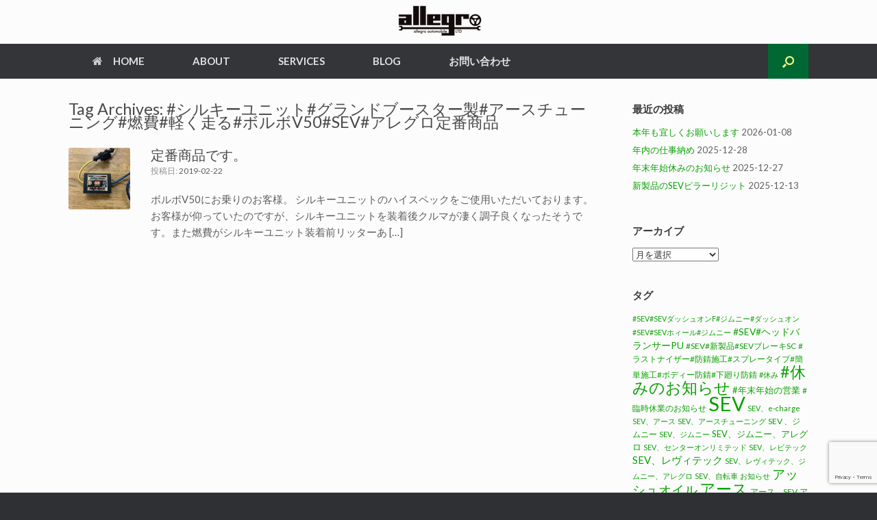

--- FILE ---
content_type: text/html; charset=UTF-8
request_url: https://allegro-auto.com/tag/%E3%82%B7%E3%83%AB%E3%82%AD%E3%83%BC%E3%83%A6%E3%83%8B%E3%83%83%E3%83%88%E3%82%B0%E3%83%A9%E3%83%B3%E3%83%89%E3%83%96%E3%83%BC%E3%82%B9%E3%82%BF%E3%83%BC%E8%A3%BD%E3%82%A2%E3%83%BC%E3%82%B9
body_size: 14898
content:
<!DOCTYPE html>
<html dir="ltr" lang="ja"
	prefix="og: https://ogp.me/ns#" >
<head>
	<meta charset="UTF-8" />
	<meta http-equiv="X-UA-Compatible" content="IE=10" />
	<link rel="profile" href="http://gmpg.org/xfn/11" />
	<link rel="pingback" href="https://allegro-auto.com/xmlrpc.php" />
	<title>#シルキーユニット#グランドブースター製#アースチューニング#燃費#軽く走る#ボルボV50#SEV#アレグロ定番商品 | ALLEGRO</title>

		<!-- All in One SEO 4.2.7.1 - aioseo.com -->
		<meta name="robots" content="max-image-preview:large" />
		<link rel="canonical" href="https://allegro-auto.com/tag/%E3%82%B7%E3%83%AB%E3%82%AD%E3%83%BC%E3%83%A6%E3%83%8B%E3%83%83%E3%83%88%E3%82%B0%E3%83%A9%E3%83%B3%E3%83%89%E3%83%96%E3%83%BC%E3%82%B9%E3%82%BF%E3%83%BC%E8%A3%BD%E3%82%A2%E3%83%BC%E3%82%B9" />
		<meta name="generator" content="All in One SEO (AIOSEO) 4.2.7.1 " />
		<script type="application/ld+json" class="aioseo-schema">
			{"@context":"https:\/\/schema.org","@graph":[{"@type":"BreadcrumbList","@id":"https:\/\/allegro-auto.com\/tag\/%E3%82%B7%E3%83%AB%E3%82%AD%E3%83%BC%E3%83%A6%E3%83%8B%E3%83%83%E3%83%88%E3%82%B0%E3%83%A9%E3%83%B3%E3%83%89%E3%83%96%E3%83%BC%E3%82%B9%E3%82%BF%E3%83%BC%E8%A3%BD%E3%82%A2%E3%83%BC%E3%82%B9#breadcrumblist","itemListElement":[{"@type":"ListItem","@id":"https:\/\/allegro-auto.com\/#listItem","position":1,"item":{"@type":"WebPage","@id":"https:\/\/allegro-auto.com\/","name":"\u30db\u30fc\u30e0","description":"ALLEGRO \u30a2\u30ec\u30b0\u30ed \u3012224-0024 \u795e\u5948\u5ddd\u770c\u6a2a\u6d5c\u5e02\u90fd\u7b51\u533a\u6771\u5c71\u7530\u753a1157 Phone: 045 59","url":"https:\/\/allegro-auto.com\/"},"nextItem":"https:\/\/allegro-auto.com\/tag\/%e3%82%b7%e3%83%ab%e3%82%ad%e3%83%bc%e3%83%a6%e3%83%8b%e3%83%83%e3%83%88%e3%82%b0%e3%83%a9%e3%83%b3%e3%83%89%e3%83%96%e3%83%bc%e3%82%b9%e3%82%bf%e3%83%bc%e8%a3%bd%e3%82%a2%e3%83%bc%e3%82%b9#listItem"},{"@type":"ListItem","@id":"https:\/\/allegro-auto.com\/tag\/%e3%82%b7%e3%83%ab%e3%82%ad%e3%83%bc%e3%83%a6%e3%83%8b%e3%83%83%e3%83%88%e3%82%b0%e3%83%a9%e3%83%b3%e3%83%89%e3%83%96%e3%83%bc%e3%82%b9%e3%82%bf%e3%83%bc%e8%a3%bd%e3%82%a2%e3%83%bc%e3%82%b9#listItem","position":2,"item":{"@type":"WebPage","@id":"https:\/\/allegro-auto.com\/tag\/%e3%82%b7%e3%83%ab%e3%82%ad%e3%83%bc%e3%83%a6%e3%83%8b%e3%83%83%e3%83%88%e3%82%b0%e3%83%a9%e3%83%b3%e3%83%89%e3%83%96%e3%83%bc%e3%82%b9%e3%82%bf%e3%83%bc%e8%a3%bd%e3%82%a2%e3%83%bc%e3%82%b9","name":"#\u30b7\u30eb\u30ad\u30fc\u30e6\u30cb\u30c3\u30c8#\u30b0\u30e9\u30f3\u30c9\u30d6\u30fc\u30b9\u30bf\u30fc\u88fd#\u30a2\u30fc\u30b9\u30c1\u30e5\u30fc\u30cb\u30f3\u30b0#\u71c3\u8cbb#\u8efd\u304f\u8d70\u308b#\u30dc\u30eb\u30dcV50#SEV#\u30a2\u30ec\u30b0\u30ed\u5b9a\u756a\u5546\u54c1","url":"https:\/\/allegro-auto.com\/tag\/%e3%82%b7%e3%83%ab%e3%82%ad%e3%83%bc%e3%83%a6%e3%83%8b%e3%83%83%e3%83%88%e3%82%b0%e3%83%a9%e3%83%b3%e3%83%89%e3%83%96%e3%83%bc%e3%82%b9%e3%82%bf%e3%83%bc%e8%a3%bd%e3%82%a2%e3%83%bc%e3%82%b9"},"previousItem":"https:\/\/allegro-auto.com\/#listItem"}]},{"@type":"CollectionPage","@id":"https:\/\/allegro-auto.com\/tag\/%E3%82%B7%E3%83%AB%E3%82%AD%E3%83%BC%E3%83%A6%E3%83%8B%E3%83%83%E3%83%88%E3%82%B0%E3%83%A9%E3%83%B3%E3%83%89%E3%83%96%E3%83%BC%E3%82%B9%E3%82%BF%E3%83%BC%E8%A3%BD%E3%82%A2%E3%83%BC%E3%82%B9#collectionpage","url":"https:\/\/allegro-auto.com\/tag\/%E3%82%B7%E3%83%AB%E3%82%AD%E3%83%BC%E3%83%A6%E3%83%8B%E3%83%83%E3%83%88%E3%82%B0%E3%83%A9%E3%83%B3%E3%83%89%E3%83%96%E3%83%BC%E3%82%B9%E3%82%BF%E3%83%BC%E8%A3%BD%E3%82%A2%E3%83%BC%E3%82%B9","name":"#\u30b7\u30eb\u30ad\u30fc\u30e6\u30cb\u30c3\u30c8#\u30b0\u30e9\u30f3\u30c9\u30d6\u30fc\u30b9\u30bf\u30fc\u88fd#\u30a2\u30fc\u30b9\u30c1\u30e5\u30fc\u30cb\u30f3\u30b0#\u71c3\u8cbb#\u8efd\u304f\u8d70\u308b#\u30dc\u30eb\u30dcV50#SEV#\u30a2\u30ec\u30b0\u30ed\u5b9a\u756a\u5546\u54c1 | ALLEGRO","inLanguage":"ja","isPartOf":{"@id":"https:\/\/allegro-auto.com\/#website"},"breadcrumb":{"@id":"https:\/\/allegro-auto.com\/tag\/%E3%82%B7%E3%83%AB%E3%82%AD%E3%83%BC%E3%83%A6%E3%83%8B%E3%83%83%E3%83%88%E3%82%B0%E3%83%A9%E3%83%B3%E3%83%89%E3%83%96%E3%83%BC%E3%82%B9%E3%82%BF%E3%83%BC%E8%A3%BD%E3%82%A2%E3%83%BC%E3%82%B9#breadcrumblist"}},{"@type":"Organization","@id":"https:\/\/allegro-auto.com\/#organization","name":"ALLEGRO","url":"https:\/\/allegro-auto.com\/"},{"@type":"WebSite","@id":"https:\/\/allegro-auto.com\/#website","url":"https:\/\/allegro-auto.com\/","name":"ALLEGRO","description":"\u6a2a\u6d5c\u90fd\u7b51\u533a\u306e\u30ab\u30fc\u7528\u54c1\u3001SEV\u8ca9\u58f2\u5e97","inLanguage":"ja","publisher":{"@id":"https:\/\/allegro-auto.com\/#organization"}}]}
		</script>
		<!-- All in One SEO -->

<link rel='dns-prefetch' href='//secure.gravatar.com' />
<link rel='dns-prefetch' href='//www.google.com' />
<link rel='dns-prefetch' href='//v0.wordpress.com' />
<link rel='dns-prefetch' href='//i0.wp.com' />
<link rel='dns-prefetch' href='//c0.wp.com' />
<link rel="alternate" type="application/rss+xml" title="ALLEGRO &raquo; フィード" href="https://allegro-auto.com/feed" />
<link rel="alternate" type="application/rss+xml" title="ALLEGRO &raquo; コメントフィード" href="https://allegro-auto.com/comments/feed" />
<link rel="alternate" type="application/rss+xml" title="ALLEGRO &raquo; #シルキーユニット#グランドブースター製#アースチューニング#燃費#軽く走る#ボルボV50#SEV#アレグロ定番商品 タグのフィード" href="https://allegro-auto.com/tag/%e3%82%b7%e3%83%ab%e3%82%ad%e3%83%bc%e3%83%a6%e3%83%8b%e3%83%83%e3%83%88%e3%82%b0%e3%83%a9%e3%83%b3%e3%83%89%e3%83%96%e3%83%bc%e3%82%b9%e3%82%bf%e3%83%bc%e8%a3%bd%e3%82%a2%e3%83%bc%e3%82%b9/feed" />
<style id='wp-img-auto-sizes-contain-inline-css' type='text/css'>
img:is([sizes=auto i],[sizes^="auto," i]){contain-intrinsic-size:3000px 1500px}
/*# sourceURL=wp-img-auto-sizes-contain-inline-css */
</style>
<style id='wp-emoji-styles-inline-css' type='text/css'>

	img.wp-smiley, img.emoji {
		display: inline !important;
		border: none !important;
		box-shadow: none !important;
		height: 1em !important;
		width: 1em !important;
		margin: 0 0.07em !important;
		vertical-align: -0.1em !important;
		background: none !important;
		padding: 0 !important;
	}
/*# sourceURL=wp-emoji-styles-inline-css */
</style>
<style id='wp-block-library-inline-css' type='text/css'>
:root{--wp-block-synced-color:#7a00df;--wp-block-synced-color--rgb:122,0,223;--wp-bound-block-color:var(--wp-block-synced-color);--wp-editor-canvas-background:#ddd;--wp-admin-theme-color:#007cba;--wp-admin-theme-color--rgb:0,124,186;--wp-admin-theme-color-darker-10:#006ba1;--wp-admin-theme-color-darker-10--rgb:0,107,160.5;--wp-admin-theme-color-darker-20:#005a87;--wp-admin-theme-color-darker-20--rgb:0,90,135;--wp-admin-border-width-focus:2px}@media (min-resolution:192dpi){:root{--wp-admin-border-width-focus:1.5px}}.wp-element-button{cursor:pointer}:root .has-very-light-gray-background-color{background-color:#eee}:root .has-very-dark-gray-background-color{background-color:#313131}:root .has-very-light-gray-color{color:#eee}:root .has-very-dark-gray-color{color:#313131}:root .has-vivid-green-cyan-to-vivid-cyan-blue-gradient-background{background:linear-gradient(135deg,#00d084,#0693e3)}:root .has-purple-crush-gradient-background{background:linear-gradient(135deg,#34e2e4,#4721fb 50%,#ab1dfe)}:root .has-hazy-dawn-gradient-background{background:linear-gradient(135deg,#faaca8,#dad0ec)}:root .has-subdued-olive-gradient-background{background:linear-gradient(135deg,#fafae1,#67a671)}:root .has-atomic-cream-gradient-background{background:linear-gradient(135deg,#fdd79a,#004a59)}:root .has-nightshade-gradient-background{background:linear-gradient(135deg,#330968,#31cdcf)}:root .has-midnight-gradient-background{background:linear-gradient(135deg,#020381,#2874fc)}:root{--wp--preset--font-size--normal:16px;--wp--preset--font-size--huge:42px}.has-regular-font-size{font-size:1em}.has-larger-font-size{font-size:2.625em}.has-normal-font-size{font-size:var(--wp--preset--font-size--normal)}.has-huge-font-size{font-size:var(--wp--preset--font-size--huge)}.has-text-align-center{text-align:center}.has-text-align-left{text-align:left}.has-text-align-right{text-align:right}.has-fit-text{white-space:nowrap!important}#end-resizable-editor-section{display:none}.aligncenter{clear:both}.items-justified-left{justify-content:flex-start}.items-justified-center{justify-content:center}.items-justified-right{justify-content:flex-end}.items-justified-space-between{justify-content:space-between}.screen-reader-text{border:0;clip-path:inset(50%);height:1px;margin:-1px;overflow:hidden;padding:0;position:absolute;width:1px;word-wrap:normal!important}.screen-reader-text:focus{background-color:#ddd;clip-path:none;color:#444;display:block;font-size:1em;height:auto;left:5px;line-height:normal;padding:15px 23px 14px;text-decoration:none;top:5px;width:auto;z-index:100000}html :where(.has-border-color){border-style:solid}html :where([style*=border-top-color]){border-top-style:solid}html :where([style*=border-right-color]){border-right-style:solid}html :where([style*=border-bottom-color]){border-bottom-style:solid}html :where([style*=border-left-color]){border-left-style:solid}html :where([style*=border-width]){border-style:solid}html :where([style*=border-top-width]){border-top-style:solid}html :where([style*=border-right-width]){border-right-style:solid}html :where([style*=border-bottom-width]){border-bottom-style:solid}html :where([style*=border-left-width]){border-left-style:solid}html :where(img[class*=wp-image-]){height:auto;max-width:100%}:where(figure){margin:0 0 1em}html :where(.is-position-sticky){--wp-admin--admin-bar--position-offset:var(--wp-admin--admin-bar--height,0px)}@media screen and (max-width:600px){html :where(.is-position-sticky){--wp-admin--admin-bar--position-offset:0px}}
.has-text-align-justify{text-align:justify;}

/*# sourceURL=wp-block-library-inline-css */
</style><style id='global-styles-inline-css' type='text/css'>
:root{--wp--preset--aspect-ratio--square: 1;--wp--preset--aspect-ratio--4-3: 4/3;--wp--preset--aspect-ratio--3-4: 3/4;--wp--preset--aspect-ratio--3-2: 3/2;--wp--preset--aspect-ratio--2-3: 2/3;--wp--preset--aspect-ratio--16-9: 16/9;--wp--preset--aspect-ratio--9-16: 9/16;--wp--preset--color--black: #000000;--wp--preset--color--cyan-bluish-gray: #abb8c3;--wp--preset--color--white: #ffffff;--wp--preset--color--pale-pink: #f78da7;--wp--preset--color--vivid-red: #cf2e2e;--wp--preset--color--luminous-vivid-orange: #ff6900;--wp--preset--color--luminous-vivid-amber: #fcb900;--wp--preset--color--light-green-cyan: #7bdcb5;--wp--preset--color--vivid-green-cyan: #00d084;--wp--preset--color--pale-cyan-blue: #8ed1fc;--wp--preset--color--vivid-cyan-blue: #0693e3;--wp--preset--color--vivid-purple: #9b51e0;--wp--preset--gradient--vivid-cyan-blue-to-vivid-purple: linear-gradient(135deg,rgb(6,147,227) 0%,rgb(155,81,224) 100%);--wp--preset--gradient--light-green-cyan-to-vivid-green-cyan: linear-gradient(135deg,rgb(122,220,180) 0%,rgb(0,208,130) 100%);--wp--preset--gradient--luminous-vivid-amber-to-luminous-vivid-orange: linear-gradient(135deg,rgb(252,185,0) 0%,rgb(255,105,0) 100%);--wp--preset--gradient--luminous-vivid-orange-to-vivid-red: linear-gradient(135deg,rgb(255,105,0) 0%,rgb(207,46,46) 100%);--wp--preset--gradient--very-light-gray-to-cyan-bluish-gray: linear-gradient(135deg,rgb(238,238,238) 0%,rgb(169,184,195) 100%);--wp--preset--gradient--cool-to-warm-spectrum: linear-gradient(135deg,rgb(74,234,220) 0%,rgb(151,120,209) 20%,rgb(207,42,186) 40%,rgb(238,44,130) 60%,rgb(251,105,98) 80%,rgb(254,248,76) 100%);--wp--preset--gradient--blush-light-purple: linear-gradient(135deg,rgb(255,206,236) 0%,rgb(152,150,240) 100%);--wp--preset--gradient--blush-bordeaux: linear-gradient(135deg,rgb(254,205,165) 0%,rgb(254,45,45) 50%,rgb(107,0,62) 100%);--wp--preset--gradient--luminous-dusk: linear-gradient(135deg,rgb(255,203,112) 0%,rgb(199,81,192) 50%,rgb(65,88,208) 100%);--wp--preset--gradient--pale-ocean: linear-gradient(135deg,rgb(255,245,203) 0%,rgb(182,227,212) 50%,rgb(51,167,181) 100%);--wp--preset--gradient--electric-grass: linear-gradient(135deg,rgb(202,248,128) 0%,rgb(113,206,126) 100%);--wp--preset--gradient--midnight: linear-gradient(135deg,rgb(2,3,129) 0%,rgb(40,116,252) 100%);--wp--preset--font-size--small: 13px;--wp--preset--font-size--medium: 20px;--wp--preset--font-size--large: 36px;--wp--preset--font-size--x-large: 42px;--wp--preset--spacing--20: 0.44rem;--wp--preset--spacing--30: 0.67rem;--wp--preset--spacing--40: 1rem;--wp--preset--spacing--50: 1.5rem;--wp--preset--spacing--60: 2.25rem;--wp--preset--spacing--70: 3.38rem;--wp--preset--spacing--80: 5.06rem;--wp--preset--shadow--natural: 6px 6px 9px rgba(0, 0, 0, 0.2);--wp--preset--shadow--deep: 12px 12px 50px rgba(0, 0, 0, 0.4);--wp--preset--shadow--sharp: 6px 6px 0px rgba(0, 0, 0, 0.2);--wp--preset--shadow--outlined: 6px 6px 0px -3px rgb(255, 255, 255), 6px 6px rgb(0, 0, 0);--wp--preset--shadow--crisp: 6px 6px 0px rgb(0, 0, 0);}:where(.is-layout-flex){gap: 0.5em;}:where(.is-layout-grid){gap: 0.5em;}body .is-layout-flex{display: flex;}.is-layout-flex{flex-wrap: wrap;align-items: center;}.is-layout-flex > :is(*, div){margin: 0;}body .is-layout-grid{display: grid;}.is-layout-grid > :is(*, div){margin: 0;}:where(.wp-block-columns.is-layout-flex){gap: 2em;}:where(.wp-block-columns.is-layout-grid){gap: 2em;}:where(.wp-block-post-template.is-layout-flex){gap: 1.25em;}:where(.wp-block-post-template.is-layout-grid){gap: 1.25em;}.has-black-color{color: var(--wp--preset--color--black) !important;}.has-cyan-bluish-gray-color{color: var(--wp--preset--color--cyan-bluish-gray) !important;}.has-white-color{color: var(--wp--preset--color--white) !important;}.has-pale-pink-color{color: var(--wp--preset--color--pale-pink) !important;}.has-vivid-red-color{color: var(--wp--preset--color--vivid-red) !important;}.has-luminous-vivid-orange-color{color: var(--wp--preset--color--luminous-vivid-orange) !important;}.has-luminous-vivid-amber-color{color: var(--wp--preset--color--luminous-vivid-amber) !important;}.has-light-green-cyan-color{color: var(--wp--preset--color--light-green-cyan) !important;}.has-vivid-green-cyan-color{color: var(--wp--preset--color--vivid-green-cyan) !important;}.has-pale-cyan-blue-color{color: var(--wp--preset--color--pale-cyan-blue) !important;}.has-vivid-cyan-blue-color{color: var(--wp--preset--color--vivid-cyan-blue) !important;}.has-vivid-purple-color{color: var(--wp--preset--color--vivid-purple) !important;}.has-black-background-color{background-color: var(--wp--preset--color--black) !important;}.has-cyan-bluish-gray-background-color{background-color: var(--wp--preset--color--cyan-bluish-gray) !important;}.has-white-background-color{background-color: var(--wp--preset--color--white) !important;}.has-pale-pink-background-color{background-color: var(--wp--preset--color--pale-pink) !important;}.has-vivid-red-background-color{background-color: var(--wp--preset--color--vivid-red) !important;}.has-luminous-vivid-orange-background-color{background-color: var(--wp--preset--color--luminous-vivid-orange) !important;}.has-luminous-vivid-amber-background-color{background-color: var(--wp--preset--color--luminous-vivid-amber) !important;}.has-light-green-cyan-background-color{background-color: var(--wp--preset--color--light-green-cyan) !important;}.has-vivid-green-cyan-background-color{background-color: var(--wp--preset--color--vivid-green-cyan) !important;}.has-pale-cyan-blue-background-color{background-color: var(--wp--preset--color--pale-cyan-blue) !important;}.has-vivid-cyan-blue-background-color{background-color: var(--wp--preset--color--vivid-cyan-blue) !important;}.has-vivid-purple-background-color{background-color: var(--wp--preset--color--vivid-purple) !important;}.has-black-border-color{border-color: var(--wp--preset--color--black) !important;}.has-cyan-bluish-gray-border-color{border-color: var(--wp--preset--color--cyan-bluish-gray) !important;}.has-white-border-color{border-color: var(--wp--preset--color--white) !important;}.has-pale-pink-border-color{border-color: var(--wp--preset--color--pale-pink) !important;}.has-vivid-red-border-color{border-color: var(--wp--preset--color--vivid-red) !important;}.has-luminous-vivid-orange-border-color{border-color: var(--wp--preset--color--luminous-vivid-orange) !important;}.has-luminous-vivid-amber-border-color{border-color: var(--wp--preset--color--luminous-vivid-amber) !important;}.has-light-green-cyan-border-color{border-color: var(--wp--preset--color--light-green-cyan) !important;}.has-vivid-green-cyan-border-color{border-color: var(--wp--preset--color--vivid-green-cyan) !important;}.has-pale-cyan-blue-border-color{border-color: var(--wp--preset--color--pale-cyan-blue) !important;}.has-vivid-cyan-blue-border-color{border-color: var(--wp--preset--color--vivid-cyan-blue) !important;}.has-vivid-purple-border-color{border-color: var(--wp--preset--color--vivid-purple) !important;}.has-vivid-cyan-blue-to-vivid-purple-gradient-background{background: var(--wp--preset--gradient--vivid-cyan-blue-to-vivid-purple) !important;}.has-light-green-cyan-to-vivid-green-cyan-gradient-background{background: var(--wp--preset--gradient--light-green-cyan-to-vivid-green-cyan) !important;}.has-luminous-vivid-amber-to-luminous-vivid-orange-gradient-background{background: var(--wp--preset--gradient--luminous-vivid-amber-to-luminous-vivid-orange) !important;}.has-luminous-vivid-orange-to-vivid-red-gradient-background{background: var(--wp--preset--gradient--luminous-vivid-orange-to-vivid-red) !important;}.has-very-light-gray-to-cyan-bluish-gray-gradient-background{background: var(--wp--preset--gradient--very-light-gray-to-cyan-bluish-gray) !important;}.has-cool-to-warm-spectrum-gradient-background{background: var(--wp--preset--gradient--cool-to-warm-spectrum) !important;}.has-blush-light-purple-gradient-background{background: var(--wp--preset--gradient--blush-light-purple) !important;}.has-blush-bordeaux-gradient-background{background: var(--wp--preset--gradient--blush-bordeaux) !important;}.has-luminous-dusk-gradient-background{background: var(--wp--preset--gradient--luminous-dusk) !important;}.has-pale-ocean-gradient-background{background: var(--wp--preset--gradient--pale-ocean) !important;}.has-electric-grass-gradient-background{background: var(--wp--preset--gradient--electric-grass) !important;}.has-midnight-gradient-background{background: var(--wp--preset--gradient--midnight) !important;}.has-small-font-size{font-size: var(--wp--preset--font-size--small) !important;}.has-medium-font-size{font-size: var(--wp--preset--font-size--medium) !important;}.has-large-font-size{font-size: var(--wp--preset--font-size--large) !important;}.has-x-large-font-size{font-size: var(--wp--preset--font-size--x-large) !important;}
/*# sourceURL=global-styles-inline-css */
</style>

<style id='classic-theme-styles-inline-css' type='text/css'>
/*! This file is auto-generated */
.wp-block-button__link{color:#fff;background-color:#32373c;border-radius:9999px;box-shadow:none;text-decoration:none;padding:calc(.667em + 2px) calc(1.333em + 2px);font-size:1.125em}.wp-block-file__button{background:#32373c;color:#fff;text-decoration:none}
/*# sourceURL=/wp-includes/css/classic-themes.min.css */
</style>
<link rel='stylesheet' id='contact-form-7-css' href='https://allegro-auto.com/wp-content/plugins/contact-form-7/includes/css/styles.css?ver=5.6.4' type='text/css' media='all' />
<link rel='stylesheet' id='ppress-frontend-css' href='https://allegro-auto.com/wp-content/plugins/wp-user-avatar/assets/css/frontend.min.css?ver=4.3.1' type='text/css' media='all' />
<link rel='stylesheet' id='ppress-flatpickr-css' href='https://allegro-auto.com/wp-content/plugins/wp-user-avatar/assets/flatpickr/flatpickr.min.css?ver=4.3.1' type='text/css' media='all' />
<link rel='stylesheet' id='ppress-select2-css' href='https://allegro-auto.com/wp-content/plugins/wp-user-avatar/assets/select2/select2.min.css?ver=6.9' type='text/css' media='all' />
<link rel='stylesheet' id='vantage-style-css' href='https://allegro-auto.com/wp-content/themes/vantage/style.css?ver=2.6' type='text/css' media='all' />
<link rel='stylesheet' id='font-awesome-css' href='https://allegro-auto.com/wp-content/themes/vantage/fontawesome/css/font-awesome.css?ver=4.6.2' type='text/css' media='all' />
<link rel='stylesheet' id='siteorigin-mobilenav-css' href='https://allegro-auto.com/wp-content/themes/vantage/inc/mobilenav/css/mobilenav.css?ver=2.6' type='text/css' media='all' />
<link rel='stylesheet' id='jetpack_css-css' href='https://c0.wp.com/p/jetpack/11.5.3/css/jetpack.css' type='text/css' media='all' />
<script type="text/javascript" src="https://c0.wp.com/c/6.9/wp-includes/js/jquery/jquery.min.js" id="jquery-core-js"></script>
<script type="text/javascript" src="https://c0.wp.com/c/6.9/wp-includes/js/jquery/jquery-migrate.min.js" id="jquery-migrate-js"></script>
<script type="text/javascript" src="https://allegro-auto.com/wp-content/plugins/wp-user-avatar/assets/flatpickr/flatpickr.min.js?ver=4.3.1" id="ppress-flatpickr-js"></script>
<script type="text/javascript" src="https://allegro-auto.com/wp-content/plugins/wp-user-avatar/assets/select2/select2.min.js?ver=4.3.1" id="ppress-select2-js"></script>
<script type="text/javascript" id="siteorigin-mobilenav-js-extra">
/* <![CDATA[ */
var mobileNav = {"search":{"url":"https://allegro-auto.com","placeholder":"\u691c\u7d22"},"text":{"navigate":"\u30e1\u30cb\u30e5\u30fc","back":"\u623b\u308b","close":"\u9589\u3058\u308b"},"nextIconUrl":"https://allegro-auto.com/wp-content/themes/vantage/inc/mobilenav/images/next.png","mobileMenuClose":"\u003Ci class=\"fa fa-times\"\u003E\u003C/i\u003E"};
//# sourceURL=siteorigin-mobilenav-js-extra
/* ]]> */
</script>
<script type="text/javascript" src="https://allegro-auto.com/wp-content/themes/vantage/inc/mobilenav/js/mobilenav.min.js?ver=2.6" id="siteorigin-mobilenav-js"></script>
<link rel="https://api.w.org/" href="https://allegro-auto.com/wp-json/" /><link rel="alternate" title="JSON" type="application/json" href="https://allegro-auto.com/wp-json/wp/v2/tags/505" /><link rel="EditURI" type="application/rsd+xml" title="RSD" href="https://allegro-auto.com/xmlrpc.php?rsd" />
<meta name="generator" content="WordPress 6.9" />
	<style>img#wpstats{display:none}</style>
		<meta name="viewport" content="width=device-width, initial-scale=1" />		<style type="text/css">
			.so-mobilenav-mobile + * { display: none; }
			@media screen and (max-width: 480px) { .so-mobilenav-mobile + * { display: block; } .so-mobilenav-standard + * { display: none; } }
		</style>
	<style type="text/css">.recentcomments a{display:inline !important;padding:0 !important;margin:0 !important;}</style>	<style type="text/css" media="screen">
		#footer-widgets .widget { width: 100%; }
		#masthead-widgets .widget { width: 100%; }
	</style>
	<style type="text/css" id="customizer-css">@import url(https://fonts.googleapis.com/css?family=Lato:400|Raleway:500|Lato:700); body,button,input,select,textarea { font-family: "Lato"; font-weight: 400 } #masthead h1 { font-family: "Raleway"; font-weight: 500; font-weight: 500 } h1,h2,h3,h4,h5,h6 { font-family: "Lato"; font-weight: 700; font-weight: 700 } #masthead .hgroup h1, #masthead.masthead-logo-in-menu .logo > h1 { font-size: px } #page-title, article.post .entry-header h1.entry-title, article.page .entry-header h1.entry-title { color: #494949 } .entry-content { font-size: 15px } .entry-content, #comments .commentlist article .comment-meta a { color: #5e5e5e } .entry-content h1, .entry-content h2, .entry-content h3, .entry-content h4, .entry-content h5, .entry-content h6, #comments .commentlist article .comment-author a, #comments .commentlist article .comment-author, #comments-title, #reply-title, #commentform label { color: #0f0200 } #comments-title, #reply-title { border-bottom-color: #0f0200 } #masthead .hgroup { padding-top: 0px; padding-bottom: 0px } #masthead .hgroup .logo { text-align: center } #masthead .hgroup .logo, #masthead .hgroup .site-logo-link { float: none } #masthead .hgroup .logo img, #masthead .hgroup .site-logo-link img { display: block; margin: 0 auto } .entry-content a, .entry-content a:visited, #secondary a, #secondary a:visited, #masthead .hgroup a, #masthead .hgroup a:visited, .comment-form .logged-in-as a, .comment-form .logged-in-as a:visited { color: #08a000 } .main-navigation ul li:hover > a, #search-icon #search-icon-icon:hover { background-color: #008937 } .main-navigation ul ul li:hover > a { background-color: #00b53c } #search-icon #search-icon-icon { background-color: #006832 } #search-icon #search-icon-icon .vantage-icon-search { color: #f9f984 } .main-navigation ul li a { padding-top: 18px; padding-bottom: 18px } .main-navigation ul li { font-size: 15px } a.button, button, html input[type="button"], input[type="reset"], input[type="submit"], .post-navigation a, #image-navigation a, article.post .more-link, article.page .more-link, .paging-navigation a, .woocommerce #page-wrapper .button, .woocommerce a.button, .woocommerce .checkout-button, .woocommerce input.button, #infinite-handle span button { text-shadow: none } a.button, button, html input[type="button"], input[type="reset"], input[type="submit"], .post-navigation a, #image-navigation a, article.post .more-link, article.page .more-link, .paging-navigation a, .woocommerce #page-wrapper .button, .woocommerce a.button, .woocommerce .checkout-button, .woocommerce input.button, .woocommerce #respond input#submit.alt, .woocommerce a.button.alt, .woocommerce button.button.alt, .woocommerce input.button.alt, #infinite-handle span { -webkit-box-shadow: none; -moz-box-shadow: none; box-shadow: none } </style><link rel="icon" href="https://i0.wp.com/allegro-auto.com/wp-content/uploads/2016/06/cropped-point-w.png?fit=32%2C32&#038;ssl=1" sizes="32x32" />
<link rel="icon" href="https://i0.wp.com/allegro-auto.com/wp-content/uploads/2016/06/cropped-point-w.png?fit=192%2C192&#038;ssl=1" sizes="192x192" />
<link rel="apple-touch-icon" href="https://i0.wp.com/allegro-auto.com/wp-content/uploads/2016/06/cropped-point-w.png?fit=180%2C180&#038;ssl=1" />
<meta name="msapplication-TileImage" content="https://i0.wp.com/allegro-auto.com/wp-content/uploads/2016/06/cropped-point-w.png?fit=270%2C270&#038;ssl=1" />
</head>

<body class="archive tag tag-505 wp-theme-vantage group-blog responsive layout-full no-js has-sidebar has-menu-search panels-style-force-full page-layout-default mobilenav">


<div id="page-wrapper">

	
	
		<header id="masthead" class="site-header" role="banner">

	<div class="hgroup full-container ">

		
			<a href="https://allegro-auto.com/" title="ALLEGRO" rel="home" class="logo"><img src="https://i0.wp.com/allegro-auto.com/wp-content/uploads/2016/06/logo.png?fit=150%2C64&amp;ssl=1"  class="logo-no-height-constrain"  width="150"  height="64"  alt="ALLEGROロゴ"  /></a>
			
				<div class="support-text">
									</div>

			
		
	</div><!-- .hgroup.full-container -->

	
<nav role="navigation" class="site-navigation main-navigation primary use-sticky-menu mobile-navigation">

	<div class="full-container">
							<div id="search-icon">
				<div id="search-icon-icon"><div class="vantage-icon-search"></div></div>
				
<form method="get" class="searchform" action="https://allegro-auto.com/" role="search">
	<input type="text" class="field" name="s" value="" placeholder="検索"/>
</form>
			</div>
		
					<div id="so-mobilenav-standard-1" data-id="1" class="so-mobilenav-standard"></div><div class="menu-global-container"><ul id="menu-global" class="menu"><li id="menu-item-4683" class="menu-item menu-item-type-post_type menu-item-object-page menu-item-home menu-item-4683"><a href="https://allegro-auto.com/"><span class="fa fa-home"></span>HOME</a></li>
<li id="menu-item-4685" class="menu-item menu-item-type-post_type menu-item-object-page menu-item-4685"><a href="https://allegro-auto.com/about">ABOUT</a></li>
<li id="menu-item-4686" class="menu-item menu-item-type-post_type menu-item-object-page menu-item-has-children menu-item-4686"><a href="https://allegro-auto.com/services">SERVICES</a>
<ul class="sub-menu">
	<li id="menu-item-4688" class="menu-item menu-item-type-post_type menu-item-object-page menu-item-has-children menu-item-4688"><a href="https://allegro-auto.com/services/sev">SEV</a>
	<ul class="sub-menu">
		<li id="menu-item-5346" class="menu-item menu-item-type-post_type menu-item-object-page menu-item-5346"><a href="https://allegro-auto.com/?page_id=3457">SEV商品一覧</a></li>
		<li id="menu-item-11078" class="menu-item menu-item-type-post_type menu-item-object-page menu-item-11078"><a href="https://allegro-auto.com/?page_id=11026">SEV 健康用　商品一覧</a></li>
		<li id="menu-item-4689" class="menu-item menu-item-type-post_type menu-item-object-page menu-item-4689"><a href="https://allegro-auto.com/services/sev/s-g-m">S.G.M</a></li>
	</ul>
</li>
	<li id="menu-item-4690" class="menu-item menu-item-type-post_type menu-item-object-page menu-item-has-children menu-item-4690"><a href="https://allegro-auto.com/?page_id=2269">A.S.H.オイル</a>
	<ul class="sub-menu">
		<li id="menu-item-4691" class="menu-item menu-item-type-post_type menu-item-object-page menu-item-4691"><a href="https://allegro-auto.com/?page_id=3496">A.S.H 商品一覧</a></li>
	</ul>
</li>
	<li id="menu-item-11073" class="menu-item menu-item-type-post_type menu-item-object-page menu-item-11073"><a href="https://allegro-auto.com/?page_id=11061">PECSオイルフィルター</a></li>
	<li id="menu-item-4693" class="menu-item menu-item-type-post_type menu-item-object-page menu-item-4693"><a href="https://allegro-auto.com/services/earth">アース</a></li>
	<li id="menu-item-4694" class="menu-item menu-item-type-post_type menu-item-object-page menu-item-4694"><a href="https://allegro-auto.com/services/maker">お取り扱い各社</a></li>
</ul>
</li>
<li id="menu-item-5107" class="menu-item menu-item-type-post_type menu-item-object-page menu-item-5107"><a href="https://allegro-auto.com/blog">BLOG</a></li>
<li id="menu-item-4696" class="menu-item menu-item-type-post_type menu-item-object-page menu-item-4696"><a href="https://allegro-auto.com/contact">お問い合わせ</a></li>
</ul></div><div id="so-mobilenav-mobile-1" data-id="1" class="so-mobilenav-mobile"></div><div class="menu-mobilenav-container"><ul id="mobile-nav-item-wrap-1" class="menu"><li><a href="#" class="mobilenav-main-link" data-id="1"><span class="mobile-nav-icon"></span>メニュー</a></li></ul></div>			</div>
</nav><!-- .site-navigation .main-navigation -->

</header><!-- #masthead .site-header -->

	
	
	
	
	<div id="main" class="site-main">
		<div class="full-container">
			
<section id="primary" class="content-area">
	<div id="content" class="site-content" role="main">

		<header class="page-header">
			<h1 id="page-title">Tag Archives: <span>#シルキーユニット#グランドブースター製#アースチューニング#燃費#軽く走る#ボルボV50#SEV#アレグロ定番商品</span></h1>
					</header><!-- .page-header -->

		
		
		
<article id="post-9500" class="post-9500 post type-post status-publish format-standard has-post-thumbnail hentry category-blog category-customize category-diary tag-505 post-with-thumbnail post-with-thumbnail-icon">

			<div class="entry-thumbnail">
			<a href="https://allegro-auto.com/%e5%ae%9a%e7%95%aa%e5%95%86%e5%93%81%e3%81%a7%e3%81%99%e3%80%82"><img width="150" height="150" src="https://i0.wp.com/allegro-auto.com/wp-content/uploads/2019/02/img_8982.jpg?resize=150%2C150&amp;ssl=1" class="attachment-thumbnail size-thumbnail wp-post-image" alt="" decoding="async" srcset="https://i0.wp.com/allegro-auto.com/wp-content/uploads/2019/02/img_8982.jpg?resize=150%2C150&amp;ssl=1 150w, https://i0.wp.com/allegro-auto.com/wp-content/uploads/2019/02/img_8982.jpg?zoom=2&amp;resize=150%2C150&amp;ssl=1 300w, https://i0.wp.com/allegro-auto.com/wp-content/uploads/2019/02/img_8982.jpg?zoom=3&amp;resize=150%2C150&amp;ssl=1 450w" sizes="(max-width: 150px) 100vw, 150px" /></a>
		</div>
	
	<div class="entry-main">

		
		<header class="entry-header">
			
			<h1 class="entry-title"><a href="https://allegro-auto.com/%e5%ae%9a%e7%95%aa%e5%95%86%e5%93%81%e3%81%a7%e3%81%99%e3%80%82" title="定番商品です。 へのパーマリンク" rel="bookmark">定番商品です。</a></h1>

							<div class="entry-meta">
					投稿日: <a href="https://allegro-auto.com/%e5%ae%9a%e7%95%aa%e5%95%86%e5%93%81%e3%81%a7%e3%81%99%e3%80%82" title="12:11 AM" rel="bookmark"><time class="entry-date" datetime="2019-02-22T00:11:02+09:00">2019-02-22</time></a><time class="updated" datetime="2019-02-22T00:11:07+09:00">2019-02-22</time>  				</div><!-- .entry-meta -->
			
		</header><!-- .entry-header -->

					<div class="entry-content">
				<p>ボルボV50にお乗りのお客様。 シルキーユニットのハイスペックをご使用いただいております。お客様が仰っていたのですが、シルキーユニットを装着後クルマが凄く調子良くなったそうです。また燃費がシルキーユニット装着前リッターあ [&hellip;]</p>
															</div><!-- .entry-content -->
		
		
	</div>

</article><!-- #post-9500 -->

	
	

	</div><!-- #content .site-content -->
</section><!-- #primary .content-area -->


<div id="secondary" class="widget-area" role="complementary">
		
		<aside id="recent-posts-2" class="widget widget_recent_entries">
		<h3 class="widget-title">最近の投稿</h3>
		<ul>
											<li>
					<a href="https://allegro-auto.com/%e6%9c%ac%e5%b9%b4%e3%82%82%e5%ae%9c%e3%81%97%e3%81%8f%e3%81%8a%e9%a1%98%e3%81%84%e3%81%97%e3%81%be%e3%81%99">本年も宜しくお願いします</a>
											<span class="post-date">2026-01-08</span>
									</li>
											<li>
					<a href="https://allegro-auto.com/%e5%b9%b4%e5%86%85%e3%81%ae%e4%bb%95%e4%ba%8b%e7%b4%8d%e3%82%81">年内の仕事納め</a>
											<span class="post-date">2025-12-28</span>
									</li>
											<li>
					<a href="https://allegro-auto.com/%e5%b9%b4%e6%9c%ab%e5%b9%b4%e5%a7%8b%e4%bc%91%e3%81%bf%e3%81%ae%e3%81%8a%e7%9f%a5%e3%82%89%e3%81%9b-3">年末年始休みのお知らせ</a>
											<span class="post-date">2025-12-27</span>
									</li>
											<li>
					<a href="https://allegro-auto.com/%e6%96%b0%e8%a3%bd%e5%93%81%e3%81%aesev%e3%83%94%e3%83%a9%e3%83%bc%e3%83%aa%e3%82%b8%e3%83%83%e3%83%88">新製品のSEVピラーリジット</a>
											<span class="post-date">2025-12-13</span>
									</li>
					</ul>

		</aside><aside id="archives-2" class="widget widget_archive"><h3 class="widget-title">アーカイブ</h3>		<label class="screen-reader-text" for="archives-dropdown-2">アーカイブ</label>
		<select id="archives-dropdown-2" name="archive-dropdown">
			
			<option value="">月を選択</option>
				<option value='https://allegro-auto.com/2026/01'> 2026年1月 &nbsp;(1)</option>
	<option value='https://allegro-auto.com/2025/12'> 2025年12月 &nbsp;(6)</option>
	<option value='https://allegro-auto.com/2025/11'> 2025年11月 &nbsp;(9)</option>
	<option value='https://allegro-auto.com/2025/10'> 2025年10月 &nbsp;(7)</option>
	<option value='https://allegro-auto.com/2025/09'> 2025年9月 &nbsp;(1)</option>
	<option value='https://allegro-auto.com/2025/08'> 2025年8月 &nbsp;(1)</option>
	<option value='https://allegro-auto.com/2025/07'> 2025年7月 &nbsp;(6)</option>
	<option value='https://allegro-auto.com/2025/06'> 2025年6月 &nbsp;(3)</option>
	<option value='https://allegro-auto.com/2025/05'> 2025年5月 &nbsp;(8)</option>
	<option value='https://allegro-auto.com/2025/04'> 2025年4月 &nbsp;(5)</option>
	<option value='https://allegro-auto.com/2025/03'> 2025年3月 &nbsp;(12)</option>
	<option value='https://allegro-auto.com/2025/02'> 2025年2月 &nbsp;(9)</option>
	<option value='https://allegro-auto.com/2025/01'> 2025年1月 &nbsp;(13)</option>
	<option value='https://allegro-auto.com/2024/12'> 2024年12月 &nbsp;(17)</option>
	<option value='https://allegro-auto.com/2024/11'> 2024年11月 &nbsp;(12)</option>
	<option value='https://allegro-auto.com/2024/10'> 2024年10月 &nbsp;(11)</option>
	<option value='https://allegro-auto.com/2024/09'> 2024年9月 &nbsp;(6)</option>
	<option value='https://allegro-auto.com/2024/08'> 2024年8月 &nbsp;(6)</option>
	<option value='https://allegro-auto.com/2024/07'> 2024年7月 &nbsp;(8)</option>
	<option value='https://allegro-auto.com/2024/06'> 2024年6月 &nbsp;(9)</option>
	<option value='https://allegro-auto.com/2024/05'> 2024年5月 &nbsp;(6)</option>
	<option value='https://allegro-auto.com/2024/04'> 2024年4月 &nbsp;(8)</option>
	<option value='https://allegro-auto.com/2024/03'> 2024年3月 &nbsp;(10)</option>
	<option value='https://allegro-auto.com/2024/02'> 2024年2月 &nbsp;(7)</option>
	<option value='https://allegro-auto.com/2024/01'> 2024年1月 &nbsp;(8)</option>
	<option value='https://allegro-auto.com/2023/12'> 2023年12月 &nbsp;(13)</option>
	<option value='https://allegro-auto.com/2023/11'> 2023年11月 &nbsp;(13)</option>
	<option value='https://allegro-auto.com/2023/10'> 2023年10月 &nbsp;(5)</option>
	<option value='https://allegro-auto.com/2023/09'> 2023年9月 &nbsp;(6)</option>
	<option value='https://allegro-auto.com/2023/08'> 2023年8月 &nbsp;(9)</option>
	<option value='https://allegro-auto.com/2023/07'> 2023年7月 &nbsp;(4)</option>
	<option value='https://allegro-auto.com/2023/06'> 2023年6月 &nbsp;(6)</option>
	<option value='https://allegro-auto.com/2023/05'> 2023年5月 &nbsp;(4)</option>
	<option value='https://allegro-auto.com/2023/04'> 2023年4月 &nbsp;(6)</option>
	<option value='https://allegro-auto.com/2023/03'> 2023年3月 &nbsp;(8)</option>
	<option value='https://allegro-auto.com/2023/02'> 2023年2月 &nbsp;(6)</option>
	<option value='https://allegro-auto.com/2023/01'> 2023年1月 &nbsp;(6)</option>
	<option value='https://allegro-auto.com/2022/12'> 2022年12月 &nbsp;(11)</option>
	<option value='https://allegro-auto.com/2022/11'> 2022年11月 &nbsp;(13)</option>
	<option value='https://allegro-auto.com/2022/10'> 2022年10月 &nbsp;(7)</option>
	<option value='https://allegro-auto.com/2022/09'> 2022年9月 &nbsp;(7)</option>
	<option value='https://allegro-auto.com/2022/08'> 2022年8月 &nbsp;(12)</option>
	<option value='https://allegro-auto.com/2022/07'> 2022年7月 &nbsp;(9)</option>
	<option value='https://allegro-auto.com/2022/06'> 2022年6月 &nbsp;(8)</option>
	<option value='https://allegro-auto.com/2022/05'> 2022年5月 &nbsp;(5)</option>
	<option value='https://allegro-auto.com/2022/04'> 2022年4月 &nbsp;(4)</option>
	<option value='https://allegro-auto.com/2022/03'> 2022年3月 &nbsp;(5)</option>
	<option value='https://allegro-auto.com/2022/02'> 2022年2月 &nbsp;(11)</option>
	<option value='https://allegro-auto.com/2022/01'> 2022年1月 &nbsp;(6)</option>
	<option value='https://allegro-auto.com/2021/12'> 2021年12月 &nbsp;(15)</option>
	<option value='https://allegro-auto.com/2021/11'> 2021年11月 &nbsp;(8)</option>
	<option value='https://allegro-auto.com/2021/10'> 2021年10月 &nbsp;(11)</option>
	<option value='https://allegro-auto.com/2021/09'> 2021年9月 &nbsp;(9)</option>
	<option value='https://allegro-auto.com/2021/08'> 2021年8月 &nbsp;(5)</option>
	<option value='https://allegro-auto.com/2021/07'> 2021年7月 &nbsp;(4)</option>
	<option value='https://allegro-auto.com/2021/06'> 2021年6月 &nbsp;(7)</option>
	<option value='https://allegro-auto.com/2021/05'> 2021年5月 &nbsp;(6)</option>
	<option value='https://allegro-auto.com/2021/04'> 2021年4月 &nbsp;(11)</option>
	<option value='https://allegro-auto.com/2021/03'> 2021年3月 &nbsp;(9)</option>
	<option value='https://allegro-auto.com/2021/02'> 2021年2月 &nbsp;(7)</option>
	<option value='https://allegro-auto.com/2021/01'> 2021年1月 &nbsp;(6)</option>
	<option value='https://allegro-auto.com/2020/12'> 2020年12月 &nbsp;(11)</option>
	<option value='https://allegro-auto.com/2020/11'> 2020年11月 &nbsp;(10)</option>
	<option value='https://allegro-auto.com/2020/10'> 2020年10月 &nbsp;(10)</option>
	<option value='https://allegro-auto.com/2020/09'> 2020年9月 &nbsp;(5)</option>
	<option value='https://allegro-auto.com/2020/08'> 2020年8月 &nbsp;(6)</option>
	<option value='https://allegro-auto.com/2020/07'> 2020年7月 &nbsp;(9)</option>
	<option value='https://allegro-auto.com/2020/06'> 2020年6月 &nbsp;(11)</option>
	<option value='https://allegro-auto.com/2020/05'> 2020年5月 &nbsp;(9)</option>
	<option value='https://allegro-auto.com/2020/04'> 2020年4月 &nbsp;(13)</option>
	<option value='https://allegro-auto.com/2020/03'> 2020年3月 &nbsp;(19)</option>
	<option value='https://allegro-auto.com/2020/02'> 2020年2月 &nbsp;(11)</option>
	<option value='https://allegro-auto.com/2020/01'> 2020年1月 &nbsp;(8)</option>
	<option value='https://allegro-auto.com/2019/12'> 2019年12月 &nbsp;(12)</option>
	<option value='https://allegro-auto.com/2019/11'> 2019年11月 &nbsp;(22)</option>
	<option value='https://allegro-auto.com/2019/10'> 2019年10月 &nbsp;(13)</option>
	<option value='https://allegro-auto.com/2019/09'> 2019年9月 &nbsp;(12)</option>
	<option value='https://allegro-auto.com/2019/08'> 2019年8月 &nbsp;(4)</option>
	<option value='https://allegro-auto.com/2019/07'> 2019年7月 &nbsp;(4)</option>
	<option value='https://allegro-auto.com/2019/06'> 2019年6月 &nbsp;(7)</option>
	<option value='https://allegro-auto.com/2019/05'> 2019年5月 &nbsp;(8)</option>
	<option value='https://allegro-auto.com/2019/04'> 2019年4月 &nbsp;(14)</option>
	<option value='https://allegro-auto.com/2019/03'> 2019年3月 &nbsp;(13)</option>
	<option value='https://allegro-auto.com/2019/02'> 2019年2月 &nbsp;(17)</option>
	<option value='https://allegro-auto.com/2019/01'> 2019年1月 &nbsp;(11)</option>
	<option value='https://allegro-auto.com/2018/12'> 2018年12月 &nbsp;(12)</option>
	<option value='https://allegro-auto.com/2018/11'> 2018年11月 &nbsp;(13)</option>
	<option value='https://allegro-auto.com/2018/10'> 2018年10月 &nbsp;(14)</option>
	<option value='https://allegro-auto.com/2018/09'> 2018年9月 &nbsp;(10)</option>
	<option value='https://allegro-auto.com/2018/08'> 2018年8月 &nbsp;(9)</option>
	<option value='https://allegro-auto.com/2018/07'> 2018年7月 &nbsp;(11)</option>
	<option value='https://allegro-auto.com/2018/06'> 2018年6月 &nbsp;(9)</option>
	<option value='https://allegro-auto.com/2018/05'> 2018年5月 &nbsp;(7)</option>
	<option value='https://allegro-auto.com/2018/04'> 2018年4月 &nbsp;(12)</option>
	<option value='https://allegro-auto.com/2018/03'> 2018年3月 &nbsp;(10)</option>
	<option value='https://allegro-auto.com/2018/02'> 2018年2月 &nbsp;(12)</option>
	<option value='https://allegro-auto.com/2018/01'> 2018年1月 &nbsp;(8)</option>
	<option value='https://allegro-auto.com/2017/12'> 2017年12月 &nbsp;(16)</option>
	<option value='https://allegro-auto.com/2017/11'> 2017年11月 &nbsp;(16)</option>
	<option value='https://allegro-auto.com/2017/10'> 2017年10月 &nbsp;(21)</option>
	<option value='https://allegro-auto.com/2017/09'> 2017年9月 &nbsp;(15)</option>
	<option value='https://allegro-auto.com/2017/08'> 2017年8月 &nbsp;(7)</option>
	<option value='https://allegro-auto.com/2017/07'> 2017年7月 &nbsp;(8)</option>
	<option value='https://allegro-auto.com/2017/06'> 2017年6月 &nbsp;(9)</option>
	<option value='https://allegro-auto.com/2017/05'> 2017年5月 &nbsp;(18)</option>
	<option value='https://allegro-auto.com/2017/04'> 2017年4月 &nbsp;(13)</option>
	<option value='https://allegro-auto.com/2017/03'> 2017年3月 &nbsp;(17)</option>
	<option value='https://allegro-auto.com/2017/02'> 2017年2月 &nbsp;(17)</option>
	<option value='https://allegro-auto.com/2017/01'> 2017年1月 &nbsp;(12)</option>
	<option value='https://allegro-auto.com/2016/12'> 2016年12月 &nbsp;(16)</option>
	<option value='https://allegro-auto.com/2016/11'> 2016年11月 &nbsp;(17)</option>
	<option value='https://allegro-auto.com/2016/10'> 2016年10月 &nbsp;(15)</option>
	<option value='https://allegro-auto.com/2016/09'> 2016年9月 &nbsp;(4)</option>
	<option value='https://allegro-auto.com/2016/08'> 2016年8月 &nbsp;(3)</option>
	<option value='https://allegro-auto.com/2016/07'> 2016年7月 &nbsp;(8)</option>
	<option value='https://allegro-auto.com/2016/06'> 2016年6月 &nbsp;(9)</option>
	<option value='https://allegro-auto.com/2016/05'> 2016年5月 &nbsp;(6)</option>
	<option value='https://allegro-auto.com/2016/04'> 2016年4月 &nbsp;(9)</option>
	<option value='https://allegro-auto.com/2016/03'> 2016年3月 &nbsp;(7)</option>
	<option value='https://allegro-auto.com/2016/02'> 2016年2月 &nbsp;(3)</option>
	<option value='https://allegro-auto.com/2016/01'> 2016年1月 &nbsp;(4)</option>
	<option value='https://allegro-auto.com/2015/12'> 2015年12月 &nbsp;(12)</option>
	<option value='https://allegro-auto.com/2015/11'> 2015年11月 &nbsp;(9)</option>
	<option value='https://allegro-auto.com/2015/10'> 2015年10月 &nbsp;(16)</option>
	<option value='https://allegro-auto.com/2015/09'> 2015年9月 &nbsp;(11)</option>
	<option value='https://allegro-auto.com/2015/08'> 2015年8月 &nbsp;(10)</option>
	<option value='https://allegro-auto.com/2015/07'> 2015年7月 &nbsp;(10)</option>
	<option value='https://allegro-auto.com/2015/06'> 2015年6月 &nbsp;(7)</option>
	<option value='https://allegro-auto.com/2015/05'> 2015年5月 &nbsp;(6)</option>
	<option value='https://allegro-auto.com/2015/04'> 2015年4月 &nbsp;(9)</option>
	<option value='https://allegro-auto.com/2015/03'> 2015年3月 &nbsp;(11)</option>
	<option value='https://allegro-auto.com/2015/02'> 2015年2月 &nbsp;(7)</option>
	<option value='https://allegro-auto.com/2015/01'> 2015年1月 &nbsp;(14)</option>
	<option value='https://allegro-auto.com/2014/12'> 2014年12月 &nbsp;(20)</option>
	<option value='https://allegro-auto.com/2014/11'> 2014年11月 &nbsp;(12)</option>
	<option value='https://allegro-auto.com/2014/10'> 2014年10月 &nbsp;(13)</option>
	<option value='https://allegro-auto.com/2014/09'> 2014年9月 &nbsp;(15)</option>
	<option value='https://allegro-auto.com/2014/08'> 2014年8月 &nbsp;(14)</option>
	<option value='https://allegro-auto.com/2014/07'> 2014年7月 &nbsp;(10)</option>
	<option value='https://allegro-auto.com/2014/06'> 2014年6月 &nbsp;(10)</option>
	<option value='https://allegro-auto.com/2014/05'> 2014年5月 &nbsp;(17)</option>
	<option value='https://allegro-auto.com/2014/04'> 2014年4月 &nbsp;(26)</option>
	<option value='https://allegro-auto.com/2014/03'> 2014年3月 &nbsp;(16)</option>
	<option value='https://allegro-auto.com/2014/02'> 2014年2月 &nbsp;(14)</option>
	<option value='https://allegro-auto.com/2014/01'> 2014年1月 &nbsp;(16)</option>
	<option value='https://allegro-auto.com/2013/12'> 2013年12月 &nbsp;(23)</option>
	<option value='https://allegro-auto.com/2013/11'> 2013年11月 &nbsp;(16)</option>
	<option value='https://allegro-auto.com/2013/10'> 2013年10月 &nbsp;(12)</option>
	<option value='https://allegro-auto.com/2013/09'> 2013年9月 &nbsp;(21)</option>
	<option value='https://allegro-auto.com/2013/08'> 2013年8月 &nbsp;(9)</option>
	<option value='https://allegro-auto.com/2013/07'> 2013年7月 &nbsp;(15)</option>
	<option value='https://allegro-auto.com/2013/06'> 2013年6月 &nbsp;(17)</option>
	<option value='https://allegro-auto.com/2013/05'> 2013年5月 &nbsp;(15)</option>
	<option value='https://allegro-auto.com/2013/04'> 2013年4月 &nbsp;(21)</option>
	<option value='https://allegro-auto.com/2013/03'> 2013年3月 &nbsp;(14)</option>

		</select>

			<script type="text/javascript">
/* <![CDATA[ */

( ( dropdownId ) => {
	const dropdown = document.getElementById( dropdownId );
	function onSelectChange() {
		setTimeout( () => {
			if ( 'escape' === dropdown.dataset.lastkey ) {
				return;
			}
			if ( dropdown.value ) {
				document.location.href = dropdown.value;
			}
		}, 250 );
	}
	function onKeyUp( event ) {
		if ( 'Escape' === event.key ) {
			dropdown.dataset.lastkey = 'escape';
		} else {
			delete dropdown.dataset.lastkey;
		}
	}
	function onClick() {
		delete dropdown.dataset.lastkey;
	}
	dropdown.addEventListener( 'keyup', onKeyUp );
	dropdown.addEventListener( 'click', onClick );
	dropdown.addEventListener( 'change', onSelectChange );
})( "archives-dropdown-2" );

//# sourceURL=WP_Widget_Archives%3A%3Awidget
/* ]]> */
</script>
</aside><aside id="tag_cloud-2" class="widget widget_tag_cloud"><h3 class="widget-title">タグ</h3><div class="tagcloud"><a href="https://allegro-auto.com/tag/sevsev%e3%83%80%e3%83%83%e3%82%b7%e3%83%a5%e3%82%aa%e3%83%b3f%e3%82%b8%e3%83%a0%e3%83%8b%e3%83%bc%e3%83%80%e3%83%83%e3%82%b7%e3%83%a5%e3%82%aa%e3%83%b3" class="tag-cloud-link tag-link-305 tag-link-position-1" style="font-size: 8pt;" aria-label="#SEV#SEVダッシュオンF#ジムニー#ダッシュオン (2個の項目)">#SEV#SEVダッシュオンF#ジムニー#ダッシュオン</a>
<a href="https://allegro-auto.com/tag/sevsev%e3%83%9b%e3%82%a3%e3%83%bc%e3%83%ab%e3%82%b8%e3%83%a0%e3%83%8b%e3%83%bc" class="tag-cloud-link tag-link-280 tag-link-position-2" style="font-size: 8pt;" aria-label="#SEV#SEVホィール#ジムニー (2個の項目)">#SEV#SEVホィール#ジムニー</a>
<a href="https://allegro-auto.com/tag/sev%e3%83%98%e3%83%83%e3%83%89%e3%83%90%e3%83%a9%e3%83%b3%e3%82%b5%e3%83%bcpu" class="tag-cloud-link tag-link-1083 tag-link-position-3" style="font-size: 10.333333333333pt;" aria-label="#SEV#ヘッドバランサーPU (5個の項目)">#SEV#ヘッドバランサーPU</a>
<a href="https://allegro-auto.com/tag/sev%e6%96%b0%e8%a3%bd%e5%93%81sev%e3%83%96%e3%83%ac%e3%83%bc%e3%82%adsc" class="tag-cloud-link tag-link-1124 tag-link-position-4" style="font-size: 8.9333333333333pt;" aria-label="#SEV#新製品#SEVブレーキSC (3個の項目)">#SEV#新製品#SEVブレーキSC</a>
<a href="https://allegro-auto.com/tag/%e3%83%a9%e3%82%b9%e3%83%88%e3%83%8a%e3%82%a4%e3%82%b6%e3%83%bc%e9%98%b2%e9%8c%86%e6%96%bd%e5%b7%a5%e3%82%b9%e3%83%97%e3%83%ac%e3%83%bc%e3%82%bf%e3%82%a4%e3%83%97%e7%b0%a1%e5%8d%98%e6%96%bd" class="tag-cloud-link tag-link-448 tag-link-position-5" style="font-size: 8.9333333333333pt;" aria-label="#ラストナイザー#防錆施工#スプレータイプ#簡単施工#ボディー防錆#下廻り防錆 (3個の項目)">#ラストナイザー#防錆施工#スプレータイプ#簡単施工#ボディー防錆#下廻り防錆</a>
<a href="https://allegro-auto.com/tag/%e4%bc%91%e3%81%bf" class="tag-cloud-link tag-link-369 tag-link-position-6" style="font-size: 8pt;" aria-label="#休み (2個の項目)">#休み</a>
<a href="https://allegro-auto.com/tag/%e4%bc%91%e3%81%bf%e3%81%ae%e3%81%8a%e7%9f%a5%e3%82%89%e3%81%9b" class="tag-cloud-link tag-link-318 tag-link-position-7" style="font-size: 17.488888888889pt;" aria-label="#休みのお知らせ (49個の項目)">#休みのお知らせ</a>
<a href="https://allegro-auto.com/tag/%e5%b9%b4%e6%9c%ab%e5%b9%b4%e5%a7%8b%e3%81%ae%e5%96%b6%e6%a5%ad" class="tag-cloud-link tag-link-335 tag-link-position-8" style="font-size: 9.7111111111111pt;" aria-label="#年末年始の営業 (4個の項目)">#年末年始の営業</a>
<a href="https://allegro-auto.com/tag/%e8%87%a8%e6%99%82%e4%bc%91%e6%a5%ad%e3%81%ae%e3%81%8a%e7%9f%a5%e3%82%89%e3%81%9b" class="tag-cloud-link tag-link-610 tag-link-position-9" style="font-size: 8.9333333333333pt;" aria-label="#臨時休業のお知らせ (3個の項目)">#臨時休業のお知らせ</a>
<a href="https://allegro-auto.com/tag/sev" class="tag-cloud-link tag-link-13 tag-link-position-10" style="font-size: 22pt;" aria-label="SEV (190個の項目)">SEV</a>
<a href="https://allegro-auto.com/tag/sev%e3%80%81e-charge" class="tag-cloud-link tag-link-211 tag-link-position-11" style="font-size: 8pt;" aria-label="SEV、e-charge (2個の項目)">SEV、e-charge</a>
<a href="https://allegro-auto.com/tag/sev%e3%80%81%e3%82%a2%e3%83%bc%e3%82%b9" class="tag-cloud-link tag-link-36 tag-link-position-12" style="font-size: 8pt;" aria-label="SEV、アース (2個の項目)">SEV、アース</a>
<a href="https://allegro-auto.com/tag/sev%e3%80%81%e3%82%a2%e3%83%bc%e3%82%b9%e3%83%81%e3%83%a5%e3%83%bc%e3%83%8b%e3%83%b3%e3%82%b0" class="tag-cloud-link tag-link-148 tag-link-position-13" style="font-size: 8pt;" aria-label="SEV、アースチューニング (2個の項目)">SEV、アースチューニング</a>
<a href="https://allegro-auto.com/tag/sev-%e3%80%81%e3%82%b8%e3%83%a0%e3%83%8b%e3%83%bc" class="tag-cloud-link tag-link-74 tag-link-position-14" style="font-size: 8.9333333333333pt;" aria-label="SEV 、ジムニー (3個の項目)">SEV 、ジムニー</a>
<a href="https://allegro-auto.com/tag/sev%e3%80%81%e3%82%b8%e3%83%a0%e3%83%8b%e3%83%bc" class="tag-cloud-link tag-link-39 tag-link-position-15" style="font-size: 8pt;" aria-label="SEV、ジムニー (2個の項目)">SEV、ジムニー</a>
<a href="https://allegro-auto.com/tag/sev%e3%80%81%e3%82%b8%e3%83%a0%e3%83%8b%e3%83%bc%e3%80%81%e3%82%a2%e3%83%ac%e3%82%b0%e3%83%ad" class="tag-cloud-link tag-link-191 tag-link-position-16" style="font-size: 9.7111111111111pt;" aria-label="SEV、ジムニー、アレグロ (4個の項目)">SEV、ジムニー、アレグロ</a>
<a href="https://allegro-auto.com/tag/sev%e3%80%81%e3%82%bb%e3%83%b3%e3%82%bf%e3%83%bc%e3%82%aa%e3%83%b3%e3%83%aa%e3%83%9f%e3%83%86%e3%83%83%e3%83%89" class="tag-cloud-link tag-link-137 tag-link-position-17" style="font-size: 8pt;" aria-label="SEV、センターオンリミテッド (2個の項目)">SEV、センターオンリミテッド</a>
<a href="https://allegro-auto.com/tag/sev%e3%80%81%e3%83%ac%e3%83%93%e3%83%86%e3%83%83%e3%82%af" class="tag-cloud-link tag-link-133 tag-link-position-18" style="font-size: 8pt;" aria-label="SEV、レビテック (2個の項目)">SEV、レビテック</a>
<a href="https://allegro-auto.com/tag/sev%e3%80%81%e3%83%ac%e3%83%b4%e3%82%a3%e3%83%86%e3%83%83%e3%82%af" class="tag-cloud-link tag-link-149 tag-link-position-19" style="font-size: 11.266666666667pt;" aria-label="SEV、レヴィテック (7個の項目)">SEV、レヴィテック</a>
<a href="https://allegro-auto.com/tag/sev%e3%80%81%e3%83%ac%e3%83%b4%e3%82%a3%e3%83%86%e3%83%83%e3%82%af%e3%80%81%e3%82%b8%e3%83%a0%e3%83%8b%e3%83%bc%e3%80%81%e3%82%a2%e3%83%ac%e3%82%b0%e3%83%ad" class="tag-cloud-link tag-link-199 tag-link-position-20" style="font-size: 8pt;" aria-label="SEV、レヴィテック、ジムニー、アレグロ (2個の項目)">SEV、レヴィテック、ジムニー、アレグロ</a>
<a href="https://allegro-auto.com/tag/sev%e3%80%81%e8%87%aa%e8%bb%a2%e8%bb%8a" class="tag-cloud-link tag-link-127 tag-link-position-21" style="font-size: 8pt;" aria-label="SEV、自転車 (2個の項目)">SEV、自転車</a>
<a href="https://allegro-auto.com/tag/information" class="tag-cloud-link tag-link-6 tag-link-position-22" style="font-size: 8pt;" aria-label="お知らせ (2個の項目)">お知らせ</a>
<a href="https://allegro-auto.com/tag/a-s-h-oil" class="tag-cloud-link tag-link-14 tag-link-position-23" style="font-size: 14.377777777778pt;" aria-label="アッシュオイル (19個の項目)">アッシュオイル</a>
<a href="https://allegro-auto.com/tag/earth" class="tag-cloud-link tag-link-10 tag-link-position-24" style="font-size: 17.255555555556pt;" aria-label="アース (46個の項目)">アース</a>
<a href="https://allegro-auto.com/tag/%e3%82%a2%e3%83%bc%e3%82%b9%e3%80%81sev" class="tag-cloud-link tag-link-71 tag-link-position-25" style="font-size: 8.9333333333333pt;" aria-label="アース、SEV (3個の項目)">アース、SEV</a>
<a href="https://allegro-auto.com/tag/%e3%82%a2%e3%83%bc%e3%82%b9%e3%83%81%e3%83%a5%e3%83%bc%e3%83%8b%e3%83%b3%e3%82%b0" class="tag-cloud-link tag-link-120 tag-link-position-26" style="font-size: 8.9333333333333pt;" aria-label="アースチューニング (3個の項目)">アースチューニング</a>
<a href="https://allegro-auto.com/tag/%e3%82%a2%e3%83%bc%e3%82%b9%e3%83%81%e3%83%a5%e3%83%bc%e3%83%8b%e3%83%b3%e3%82%b0%e3%80%81sev" class="tag-cloud-link tag-link-40 tag-link-position-27" style="font-size: 8pt;" aria-label="アースチューニング、SEV (2個の項目)">アースチューニング、SEV</a>
<a href="https://allegro-auto.com/tag/%e3%82%a2%e3%83%bc%e3%82%b9%e3%83%81%e3%83%a5%e3%83%bc%e3%83%8b%e3%83%b3%e3%82%b0%e3%80%81%e3%82%b8%e3%83%a0%e3%83%8b%e3%83%bc" class="tag-cloud-link tag-link-54 tag-link-position-28" style="font-size: 8pt;" aria-label="アースチューニング、ジムニー (2個の項目)">アースチューニング、ジムニー</a>
<a href="https://allegro-auto.com/tag/interior" class="tag-cloud-link tag-link-29 tag-link-position-29" style="font-size: 8pt;" aria-label="インテリア (2個の項目)">インテリア</a>
<a href="https://allegro-auto.com/tag/%e3%82%aa%e3%82%a4%e3%83%ab" class="tag-cloud-link tag-link-21 tag-link-position-30" style="font-size: 8.9333333333333pt;" aria-label="オイル (3個の項目)">オイル</a>
<a href="https://allegro-auto.com/tag/clubzero" class="tag-cloud-link tag-link-18 tag-link-position-31" style="font-size: 8pt;" aria-label="クラブゼロ (2個の項目)">クラブゼロ</a>
<a href="https://allegro-auto.com/tag/%e3%82%b1%e3%83%9f%e3%82%ab%e3%83%ab" class="tag-cloud-link tag-link-16 tag-link-position-32" style="font-size: 9.7111111111111pt;" aria-label="ケミカル (4個の項目)">ケミカル</a>
<a href="https://allegro-auto.com/tag/%e3%82%b8%e3%83%a0%e3%83%8b%e3%83%bc" class="tag-cloud-link tag-link-48 tag-link-position-33" style="font-size: 9.7111111111111pt;" aria-label="ジムニー (4個の項目)">ジムニー</a>
<a href="https://allegro-auto.com/tag/%e3%82%b8%e3%83%a0%e3%83%8b%e3%83%bc%e3%80%81sev" class="tag-cloud-link tag-link-87 tag-link-position-34" style="font-size: 8pt;" aria-label="ジムニー、SEV (2個の項目)">ジムニー、SEV</a>
<a href="https://allegro-auto.com/tag/%e3%82%b8%e3%83%a0%e3%83%8b%e3%83%bc%e3%80%81%e3%82%a2%e3%83%bc%e3%82%b9%e3%83%81%e3%83%a5%e3%83%bc%e3%83%8b%e3%83%b3%e3%82%b0%e3%80%81sev%e3%80%81%e3%83%ac%e3%83%b4%e3%82%a3%e3%83%86%e3%83%83" class="tag-cloud-link tag-link-251 tag-link-position-35" style="font-size: 8pt;" aria-label="ジムニー、アースチューニング、SEV、レヴィテック (2個の項目)">ジムニー、アースチューニング、SEV、レヴィテック</a>
<a href="https://allegro-auto.com/tag/%e3%82%b8%e3%83%a0%e3%83%8b%e3%83%bc%e3%82%a2%e3%83%ac%e3%82%b0%e3%83%ad" class="tag-cloud-link tag-link-184 tag-link-position-36" style="font-size: 8pt;" aria-label="ジムニーアレグロ (2個の項目)">ジムニーアレグロ</a>
<a href="https://allegro-auto.com/tag/%e3%82%bf%e3%82%a4%e3%83%a4" class="tag-cloud-link tag-link-22 tag-link-position-37" style="font-size: 8.9333333333333pt;" aria-label="タイヤ (3個の項目)">タイヤ</a>
<a href="https://allegro-auto.com/tag/touring" class="tag-cloud-link tag-link-27 tag-link-position-38" style="font-size: 8pt;" aria-label="ツーリング (2個の項目)">ツーリング</a>
<a href="https://allegro-auto.com/tag/parts" class="tag-cloud-link tag-link-20 tag-link-position-39" style="font-size: 12.355555555556pt;" aria-label="パーツ (10個の項目)">パーツ</a>
<a href="https://allegro-auto.com/tag/%e3%83%ac%e3%83%93%e3%83%86%e3%83%83%e3%82%af%e3%80%81sev" class="tag-cloud-link tag-link-142 tag-link-position-40" style="font-size: 8.9333333333333pt;" aria-label="レビテック、SEV (3個の項目)">レビテック、SEV</a>
<a href="https://allegro-auto.com/tag/%e3%83%ac%e3%83%b4%e3%82%a3%e3%83%86%e3%83%83%e3%82%af%e3%80%81sev" class="tag-cloud-link tag-link-146 tag-link-position-41" style="font-size: 10.877777777778pt;" aria-label="レヴィテック、SEV (6個の項目)">レヴィテック、SEV</a>
<a href="https://allegro-auto.com/tag/everyday" class="tag-cloud-link tag-link-8 tag-link-position-42" style="font-size: 15.855555555556pt;" aria-label="日常 (30個の項目)">日常</a>
<a href="https://allegro-auto.com/tag/another" class="tag-cloud-link tag-link-19 tag-link-position-43" style="font-size: 21.844444444444pt;" aria-label="未分類 (181個の項目)">未分類</a>
<a href="https://allegro-auto.com/tag/trekking" class="tag-cloud-link tag-link-30 tag-link-position-44" style="font-size: 11.266666666667pt;" aria-label="登山 (7個の項目)">登山</a>
<a href="https://allegro-auto.com/tag/driving" class="tag-cloud-link tag-link-25 tag-link-position-45" style="font-size: 8pt;" aria-label="走行会 (2個の項目)">走行会</a></div>
</aside><aside id="search-2" class="widget widget_search">
<form method="get" class="searchform" action="https://allegro-auto.com/" role="search">
	<input type="text" class="field" name="s" value="" placeholder="検索"/>
</form>
</aside><aside id="recent-comments-2" class="widget widget_recent_comments"><h3 class="widget-title">最近のコメント</h3><ul id="recentcomments"><li class="recentcomments"><a href="https://allegro-auto.com/%e9%9b%bb%e8%a3%85%e7%b3%bb%e3%81%aesev-2#comment-3102">電装系のSEV</a> に <span class="comment-author-link">slipknottatoo</span> より</li><li class="recentcomments"><a href="https://allegro-auto.com/%e3%82%84%e3%81%a3%e3%81%a8%e8%a3%85%e7%9d%80%e3%81%a7%e3%81%8d%e3%81%be%e3%81%97%e3%81%9f%e3%80%81sev#comment-3017">やっと装着できました、SEV</a> に <span class="comment-author-link">店長</span> より</li><li class="recentcomments"><a href="https://allegro-auto.com/%e3%82%84%e3%81%a3%e3%81%a8%e8%a3%85%e7%9d%80%e3%81%a7%e3%81%8d%e3%81%be%e3%81%97%e3%81%9f%e3%80%81sev#comment-2999">やっと装着できました、SEV</a> に <span class="comment-author-link">ハマサカ ノボル</span> より</li><li class="recentcomments"><a href="https://allegro-auto.com/%e3%83%84%e3%83%bc%e3%83%aa%e3%83%b3%e3%82%b0%e3%82%ad%e3%83%a3%e3%83%b3%e3%83%97#comment-2881">ツーリングキャンプ</a> に <span class="comment-author-link">店長</span> より</li><li class="recentcomments"><a href="https://allegro-auto.com/%e3%83%84%e3%83%bc%e3%83%aa%e3%83%b3%e3%82%b0%e3%82%ad%e3%83%a3%e3%83%b3%e3%83%97#comment-2880">ツーリングキャンプ</a> に <span class="comment-author-link">slipknottatoo</span> より</li></ul></aside><aside id="categories-2" class="widget widget_categories"><h3 class="widget-title">カテゴリー</h3>
			<ul>
					<li class="cat-item cat-item-5"><a href="https://allegro-auto.com/category/blog">blog</a>
</li>
	<li class="cat-item cat-item-1036"><a href="https://allegro-auto.com/category/sev">SEV</a>
</li>
	<li class="cat-item cat-item-543"><a href="https://allegro-auto.com/category/%e3%82%aa%e3%83%95%e3%83%ad%e3%83%bc%e3%83%89%e3%82%b3%e3%83%bc%e3%82%b9">オフロードコース</a>
</li>
	<li class="cat-item cat-item-7"><a href="https://allegro-auto.com/category/info">お知らせ</a>
</li>
	<li class="cat-item cat-item-11"><a href="https://allegro-auto.com/category/blog/customize">カスタマイズ</a>
</li>
	<li class="cat-item cat-item-544"><a href="https://allegro-auto.com/category/%e3%82%ad%e3%83%a3%e3%83%b3%e3%83%97">キャンプ</a>
</li>
	<li class="cat-item cat-item-12"><a href="https://allegro-auto.com/category/jimny">ジムニー</a>
</li>
	<li class="cat-item cat-item-107"><a href="https://allegro-auto.com/category/%e3%83%84%e3%83%bc%e3%83%aa%e3%83%b3%e3%82%b0">ツーリング</a>
</li>
	<li class="cat-item cat-item-17"><a href="https://allegro-auto.com/category/blog/maintenance">メンテナンス</a>
</li>
	<li class="cat-item cat-item-9"><a href="https://allegro-auto.com/category/diary">日記</a>
</li>
	<li class="cat-item cat-item-1"><a href="https://allegro-auto.com/category/%e6%9c%aa%e5%88%86%e9%a1%9e">未分類</a>
</li>
	<li class="cat-item cat-item-15"><a href="https://allegro-auto.com/category/blog/bodyhealthy">身体と健康</a>
</li>
			</ul>

			</aside><aside id="meta-2" class="widget widget_meta"><h3 class="widget-title">メタ情報</h3>
		<ul>
			<li><a href="https://allegro-auto.com/wp-login.php?action=register">登録</a></li>			<li><a href="https://allegro-auto.com/wp-login.php">ログイン</a></li>
			<li><a href="https://allegro-auto.com/feed">投稿フィード</a></li>
			<li><a href="https://allegro-auto.com/comments/feed">コメントフィード</a></li>

			<li><a href="https://ja.wordpress.org/">WordPress.org</a></li>
		</ul>

		</aside>	</div><!-- #secondary .widget-area -->
					</div><!-- .full-container -->
	</div><!-- #main .site-main -->

	
	
	<footer id="colophon" class="site-footer" role="contentinfo">

			<div id="footer-widgets" class="full-container">
					</div><!-- #footer-widgets -->
	
			<div id="site-info">
			Copyright  Allegro-Auto Co.,Ltd All Rights Reserved.		</div><!-- #site-info -->
	
	
</footer><!-- #colophon .site-footer -->

	
</div><!-- #page-wrapper -->


<script type="speculationrules">
{"prefetch":[{"source":"document","where":{"and":[{"href_matches":"/*"},{"not":{"href_matches":["/wp-*.php","/wp-admin/*","/wp-content/uploads/*","/wp-content/*","/wp-content/plugins/*","/wp-content/themes/vantage/*","/*\\?(.+)"]}},{"not":{"selector_matches":"a[rel~=\"nofollow\"]"}},{"not":{"selector_matches":".no-prefetch, .no-prefetch a"}}]},"eagerness":"conservative"}]}
</script>
<a href="#" id="scroll-to-top" class="scroll-to-top" title="ページトップへ戻る"><span class="vantage-icon-arrow-up"></span></a><script type="text/javascript" src="https://c0.wp.com/p/jetpack/11.5.3/_inc/build/photon/photon.min.js" id="jetpack-photon-js"></script>
<script type="text/javascript" src="https://allegro-auto.com/wp-content/plugins/contact-form-7/includes/swv/js/index.js?ver=5.6.4" id="swv-js"></script>
<script type="text/javascript" id="contact-form-7-js-extra">
/* <![CDATA[ */
var wpcf7 = {"api":{"root":"https://allegro-auto.com/wp-json/","namespace":"contact-form-7/v1"}};
//# sourceURL=contact-form-7-js-extra
/* ]]> */
</script>
<script type="text/javascript" src="https://allegro-auto.com/wp-content/plugins/contact-form-7/includes/js/index.js?ver=5.6.4" id="contact-form-7-js"></script>
<script type="text/javascript" id="ppress-frontend-script-js-extra">
/* <![CDATA[ */
var pp_ajax_form = {"ajaxurl":"https://allegro-auto.com/wp-admin/admin-ajax.php","confirm_delete":"Are you sure?","deleting_text":"Deleting...","deleting_error":"An error occurred. Please try again.","nonce":"b39589fe99","disable_ajax_form":"false","is_checkout":"0","is_checkout_tax_enabled":"0"};
//# sourceURL=ppress-frontend-script-js-extra
/* ]]> */
</script>
<script type="text/javascript" src="https://allegro-auto.com/wp-content/plugins/wp-user-avatar/assets/js/frontend.min.js?ver=4.3.1" id="ppress-frontend-script-js"></script>
<script type="text/javascript" src="https://allegro-auto.com/wp-content/themes/vantage/js/jquery.flexslider.min.js?ver=2.1" id="jquery-flexslider-js"></script>
<script type="text/javascript" src="https://allegro-auto.com/wp-content/themes/vantage/js/jquery.touchSwipe.min.js?ver=1.6.6" id="jquery-touchswipe-js"></script>
<script type="text/javascript" src="https://allegro-auto.com/wp-content/themes/vantage/js/jquery.theme-main.min.js?ver=2.6" id="vantage-main-js"></script>
<script type="text/javascript" src="https://allegro-auto.com/wp-content/themes/vantage/js/jquery.fitvids.min.js?ver=1.0" id="jquery-fitvids-js"></script>
<script type="text/javascript" src="https://www.google.com/recaptcha/api.js?render=6Lf7rN0cAAAAAMp3TLa5nJffLDuuL7fpcmGRzGc4&amp;ver=3.0" id="google-recaptcha-js"></script>
<script type="text/javascript" src="https://c0.wp.com/c/6.9/wp-includes/js/dist/vendor/wp-polyfill.min.js" id="wp-polyfill-js"></script>
<script type="text/javascript" id="wpcf7-recaptcha-js-extra">
/* <![CDATA[ */
var wpcf7_recaptcha = {"sitekey":"6Lf7rN0cAAAAAMp3TLa5nJffLDuuL7fpcmGRzGc4","actions":{"homepage":"homepage","contactform":"contactform"}};
//# sourceURL=wpcf7-recaptcha-js-extra
/* ]]> */
</script>
<script type="text/javascript" src="https://allegro-auto.com/wp-content/plugins/contact-form-7/modules/recaptcha/index.js?ver=5.6.4" id="wpcf7-recaptcha-js"></script>
<script id="wp-emoji-settings" type="application/json">
{"baseUrl":"https://s.w.org/images/core/emoji/17.0.2/72x72/","ext":".png","svgUrl":"https://s.w.org/images/core/emoji/17.0.2/svg/","svgExt":".svg","source":{"concatemoji":"https://allegro-auto.com/wp-includes/js/wp-emoji-release.min.js?ver=6.9"}}
</script>
<script type="module">
/* <![CDATA[ */
/*! This file is auto-generated */
const a=JSON.parse(document.getElementById("wp-emoji-settings").textContent),o=(window._wpemojiSettings=a,"wpEmojiSettingsSupports"),s=["flag","emoji"];function i(e){try{var t={supportTests:e,timestamp:(new Date).valueOf()};sessionStorage.setItem(o,JSON.stringify(t))}catch(e){}}function c(e,t,n){e.clearRect(0,0,e.canvas.width,e.canvas.height),e.fillText(t,0,0);t=new Uint32Array(e.getImageData(0,0,e.canvas.width,e.canvas.height).data);e.clearRect(0,0,e.canvas.width,e.canvas.height),e.fillText(n,0,0);const a=new Uint32Array(e.getImageData(0,0,e.canvas.width,e.canvas.height).data);return t.every((e,t)=>e===a[t])}function p(e,t){e.clearRect(0,0,e.canvas.width,e.canvas.height),e.fillText(t,0,0);var n=e.getImageData(16,16,1,1);for(let e=0;e<n.data.length;e++)if(0!==n.data[e])return!1;return!0}function u(e,t,n,a){switch(t){case"flag":return n(e,"\ud83c\udff3\ufe0f\u200d\u26a7\ufe0f","\ud83c\udff3\ufe0f\u200b\u26a7\ufe0f")?!1:!n(e,"\ud83c\udde8\ud83c\uddf6","\ud83c\udde8\u200b\ud83c\uddf6")&&!n(e,"\ud83c\udff4\udb40\udc67\udb40\udc62\udb40\udc65\udb40\udc6e\udb40\udc67\udb40\udc7f","\ud83c\udff4\u200b\udb40\udc67\u200b\udb40\udc62\u200b\udb40\udc65\u200b\udb40\udc6e\u200b\udb40\udc67\u200b\udb40\udc7f");case"emoji":return!a(e,"\ud83e\u1fac8")}return!1}function f(e,t,n,a){let r;const o=(r="undefined"!=typeof WorkerGlobalScope&&self instanceof WorkerGlobalScope?new OffscreenCanvas(300,150):document.createElement("canvas")).getContext("2d",{willReadFrequently:!0}),s=(o.textBaseline="top",o.font="600 32px Arial",{});return e.forEach(e=>{s[e]=t(o,e,n,a)}),s}function r(e){var t=document.createElement("script");t.src=e,t.defer=!0,document.head.appendChild(t)}a.supports={everything:!0,everythingExceptFlag:!0},new Promise(t=>{let n=function(){try{var e=JSON.parse(sessionStorage.getItem(o));if("object"==typeof e&&"number"==typeof e.timestamp&&(new Date).valueOf()<e.timestamp+604800&&"object"==typeof e.supportTests)return e.supportTests}catch(e){}return null}();if(!n){if("undefined"!=typeof Worker&&"undefined"!=typeof OffscreenCanvas&&"undefined"!=typeof URL&&URL.createObjectURL&&"undefined"!=typeof Blob)try{var e="postMessage("+f.toString()+"("+[JSON.stringify(s),u.toString(),c.toString(),p.toString()].join(",")+"));",a=new Blob([e],{type:"text/javascript"});const r=new Worker(URL.createObjectURL(a),{name:"wpTestEmojiSupports"});return void(r.onmessage=e=>{i(n=e.data),r.terminate(),t(n)})}catch(e){}i(n=f(s,u,c,p))}t(n)}).then(e=>{for(const n in e)a.supports[n]=e[n],a.supports.everything=a.supports.everything&&a.supports[n],"flag"!==n&&(a.supports.everythingExceptFlag=a.supports.everythingExceptFlag&&a.supports[n]);var t;a.supports.everythingExceptFlag=a.supports.everythingExceptFlag&&!a.supports.flag,a.supports.everything||((t=a.source||{}).concatemoji?r(t.concatemoji):t.wpemoji&&t.twemoji&&(r(t.twemoji),r(t.wpemoji)))});
//# sourceURL=https://allegro-auto.com/wp-includes/js/wp-emoji-loader.min.js
/* ]]> */
</script>
	<script src='https://stats.wp.com/e-202603.js' defer></script>
	<script>
		_stq = window._stq || [];
		_stq.push([ 'view', {v:'ext',blog:'103699480',post:'0',tz:'9',srv:'allegro-auto.com',j:'1:11.5.3'} ]);
		_stq.push([ 'clickTrackerInit', '103699480', '0' ]);
	</script>
</body>
</html>


--- FILE ---
content_type: text/html; charset=utf-8
request_url: https://www.google.com/recaptcha/api2/anchor?ar=1&k=6Lf7rN0cAAAAAMp3TLa5nJffLDuuL7fpcmGRzGc4&co=aHR0cHM6Ly9hbGxlZ3JvLWF1dG8uY29tOjQ0Mw..&hl=en&v=PoyoqOPhxBO7pBk68S4YbpHZ&size=invisible&anchor-ms=20000&execute-ms=30000&cb=e50783c0nw6
body_size: 48822
content:
<!DOCTYPE HTML><html dir="ltr" lang="en"><head><meta http-equiv="Content-Type" content="text/html; charset=UTF-8">
<meta http-equiv="X-UA-Compatible" content="IE=edge">
<title>reCAPTCHA</title>
<style type="text/css">
/* cyrillic-ext */
@font-face {
  font-family: 'Roboto';
  font-style: normal;
  font-weight: 400;
  font-stretch: 100%;
  src: url(//fonts.gstatic.com/s/roboto/v48/KFO7CnqEu92Fr1ME7kSn66aGLdTylUAMa3GUBHMdazTgWw.woff2) format('woff2');
  unicode-range: U+0460-052F, U+1C80-1C8A, U+20B4, U+2DE0-2DFF, U+A640-A69F, U+FE2E-FE2F;
}
/* cyrillic */
@font-face {
  font-family: 'Roboto';
  font-style: normal;
  font-weight: 400;
  font-stretch: 100%;
  src: url(//fonts.gstatic.com/s/roboto/v48/KFO7CnqEu92Fr1ME7kSn66aGLdTylUAMa3iUBHMdazTgWw.woff2) format('woff2');
  unicode-range: U+0301, U+0400-045F, U+0490-0491, U+04B0-04B1, U+2116;
}
/* greek-ext */
@font-face {
  font-family: 'Roboto';
  font-style: normal;
  font-weight: 400;
  font-stretch: 100%;
  src: url(//fonts.gstatic.com/s/roboto/v48/KFO7CnqEu92Fr1ME7kSn66aGLdTylUAMa3CUBHMdazTgWw.woff2) format('woff2');
  unicode-range: U+1F00-1FFF;
}
/* greek */
@font-face {
  font-family: 'Roboto';
  font-style: normal;
  font-weight: 400;
  font-stretch: 100%;
  src: url(//fonts.gstatic.com/s/roboto/v48/KFO7CnqEu92Fr1ME7kSn66aGLdTylUAMa3-UBHMdazTgWw.woff2) format('woff2');
  unicode-range: U+0370-0377, U+037A-037F, U+0384-038A, U+038C, U+038E-03A1, U+03A3-03FF;
}
/* math */
@font-face {
  font-family: 'Roboto';
  font-style: normal;
  font-weight: 400;
  font-stretch: 100%;
  src: url(//fonts.gstatic.com/s/roboto/v48/KFO7CnqEu92Fr1ME7kSn66aGLdTylUAMawCUBHMdazTgWw.woff2) format('woff2');
  unicode-range: U+0302-0303, U+0305, U+0307-0308, U+0310, U+0312, U+0315, U+031A, U+0326-0327, U+032C, U+032F-0330, U+0332-0333, U+0338, U+033A, U+0346, U+034D, U+0391-03A1, U+03A3-03A9, U+03B1-03C9, U+03D1, U+03D5-03D6, U+03F0-03F1, U+03F4-03F5, U+2016-2017, U+2034-2038, U+203C, U+2040, U+2043, U+2047, U+2050, U+2057, U+205F, U+2070-2071, U+2074-208E, U+2090-209C, U+20D0-20DC, U+20E1, U+20E5-20EF, U+2100-2112, U+2114-2115, U+2117-2121, U+2123-214F, U+2190, U+2192, U+2194-21AE, U+21B0-21E5, U+21F1-21F2, U+21F4-2211, U+2213-2214, U+2216-22FF, U+2308-230B, U+2310, U+2319, U+231C-2321, U+2336-237A, U+237C, U+2395, U+239B-23B7, U+23D0, U+23DC-23E1, U+2474-2475, U+25AF, U+25B3, U+25B7, U+25BD, U+25C1, U+25CA, U+25CC, U+25FB, U+266D-266F, U+27C0-27FF, U+2900-2AFF, U+2B0E-2B11, U+2B30-2B4C, U+2BFE, U+3030, U+FF5B, U+FF5D, U+1D400-1D7FF, U+1EE00-1EEFF;
}
/* symbols */
@font-face {
  font-family: 'Roboto';
  font-style: normal;
  font-weight: 400;
  font-stretch: 100%;
  src: url(//fonts.gstatic.com/s/roboto/v48/KFO7CnqEu92Fr1ME7kSn66aGLdTylUAMaxKUBHMdazTgWw.woff2) format('woff2');
  unicode-range: U+0001-000C, U+000E-001F, U+007F-009F, U+20DD-20E0, U+20E2-20E4, U+2150-218F, U+2190, U+2192, U+2194-2199, U+21AF, U+21E6-21F0, U+21F3, U+2218-2219, U+2299, U+22C4-22C6, U+2300-243F, U+2440-244A, U+2460-24FF, U+25A0-27BF, U+2800-28FF, U+2921-2922, U+2981, U+29BF, U+29EB, U+2B00-2BFF, U+4DC0-4DFF, U+FFF9-FFFB, U+10140-1018E, U+10190-1019C, U+101A0, U+101D0-101FD, U+102E0-102FB, U+10E60-10E7E, U+1D2C0-1D2D3, U+1D2E0-1D37F, U+1F000-1F0FF, U+1F100-1F1AD, U+1F1E6-1F1FF, U+1F30D-1F30F, U+1F315, U+1F31C, U+1F31E, U+1F320-1F32C, U+1F336, U+1F378, U+1F37D, U+1F382, U+1F393-1F39F, U+1F3A7-1F3A8, U+1F3AC-1F3AF, U+1F3C2, U+1F3C4-1F3C6, U+1F3CA-1F3CE, U+1F3D4-1F3E0, U+1F3ED, U+1F3F1-1F3F3, U+1F3F5-1F3F7, U+1F408, U+1F415, U+1F41F, U+1F426, U+1F43F, U+1F441-1F442, U+1F444, U+1F446-1F449, U+1F44C-1F44E, U+1F453, U+1F46A, U+1F47D, U+1F4A3, U+1F4B0, U+1F4B3, U+1F4B9, U+1F4BB, U+1F4BF, U+1F4C8-1F4CB, U+1F4D6, U+1F4DA, U+1F4DF, U+1F4E3-1F4E6, U+1F4EA-1F4ED, U+1F4F7, U+1F4F9-1F4FB, U+1F4FD-1F4FE, U+1F503, U+1F507-1F50B, U+1F50D, U+1F512-1F513, U+1F53E-1F54A, U+1F54F-1F5FA, U+1F610, U+1F650-1F67F, U+1F687, U+1F68D, U+1F691, U+1F694, U+1F698, U+1F6AD, U+1F6B2, U+1F6B9-1F6BA, U+1F6BC, U+1F6C6-1F6CF, U+1F6D3-1F6D7, U+1F6E0-1F6EA, U+1F6F0-1F6F3, U+1F6F7-1F6FC, U+1F700-1F7FF, U+1F800-1F80B, U+1F810-1F847, U+1F850-1F859, U+1F860-1F887, U+1F890-1F8AD, U+1F8B0-1F8BB, U+1F8C0-1F8C1, U+1F900-1F90B, U+1F93B, U+1F946, U+1F984, U+1F996, U+1F9E9, U+1FA00-1FA6F, U+1FA70-1FA7C, U+1FA80-1FA89, U+1FA8F-1FAC6, U+1FACE-1FADC, U+1FADF-1FAE9, U+1FAF0-1FAF8, U+1FB00-1FBFF;
}
/* vietnamese */
@font-face {
  font-family: 'Roboto';
  font-style: normal;
  font-weight: 400;
  font-stretch: 100%;
  src: url(//fonts.gstatic.com/s/roboto/v48/KFO7CnqEu92Fr1ME7kSn66aGLdTylUAMa3OUBHMdazTgWw.woff2) format('woff2');
  unicode-range: U+0102-0103, U+0110-0111, U+0128-0129, U+0168-0169, U+01A0-01A1, U+01AF-01B0, U+0300-0301, U+0303-0304, U+0308-0309, U+0323, U+0329, U+1EA0-1EF9, U+20AB;
}
/* latin-ext */
@font-face {
  font-family: 'Roboto';
  font-style: normal;
  font-weight: 400;
  font-stretch: 100%;
  src: url(//fonts.gstatic.com/s/roboto/v48/KFO7CnqEu92Fr1ME7kSn66aGLdTylUAMa3KUBHMdazTgWw.woff2) format('woff2');
  unicode-range: U+0100-02BA, U+02BD-02C5, U+02C7-02CC, U+02CE-02D7, U+02DD-02FF, U+0304, U+0308, U+0329, U+1D00-1DBF, U+1E00-1E9F, U+1EF2-1EFF, U+2020, U+20A0-20AB, U+20AD-20C0, U+2113, U+2C60-2C7F, U+A720-A7FF;
}
/* latin */
@font-face {
  font-family: 'Roboto';
  font-style: normal;
  font-weight: 400;
  font-stretch: 100%;
  src: url(//fonts.gstatic.com/s/roboto/v48/KFO7CnqEu92Fr1ME7kSn66aGLdTylUAMa3yUBHMdazQ.woff2) format('woff2');
  unicode-range: U+0000-00FF, U+0131, U+0152-0153, U+02BB-02BC, U+02C6, U+02DA, U+02DC, U+0304, U+0308, U+0329, U+2000-206F, U+20AC, U+2122, U+2191, U+2193, U+2212, U+2215, U+FEFF, U+FFFD;
}
/* cyrillic-ext */
@font-face {
  font-family: 'Roboto';
  font-style: normal;
  font-weight: 500;
  font-stretch: 100%;
  src: url(//fonts.gstatic.com/s/roboto/v48/KFO7CnqEu92Fr1ME7kSn66aGLdTylUAMa3GUBHMdazTgWw.woff2) format('woff2');
  unicode-range: U+0460-052F, U+1C80-1C8A, U+20B4, U+2DE0-2DFF, U+A640-A69F, U+FE2E-FE2F;
}
/* cyrillic */
@font-face {
  font-family: 'Roboto';
  font-style: normal;
  font-weight: 500;
  font-stretch: 100%;
  src: url(//fonts.gstatic.com/s/roboto/v48/KFO7CnqEu92Fr1ME7kSn66aGLdTylUAMa3iUBHMdazTgWw.woff2) format('woff2');
  unicode-range: U+0301, U+0400-045F, U+0490-0491, U+04B0-04B1, U+2116;
}
/* greek-ext */
@font-face {
  font-family: 'Roboto';
  font-style: normal;
  font-weight: 500;
  font-stretch: 100%;
  src: url(//fonts.gstatic.com/s/roboto/v48/KFO7CnqEu92Fr1ME7kSn66aGLdTylUAMa3CUBHMdazTgWw.woff2) format('woff2');
  unicode-range: U+1F00-1FFF;
}
/* greek */
@font-face {
  font-family: 'Roboto';
  font-style: normal;
  font-weight: 500;
  font-stretch: 100%;
  src: url(//fonts.gstatic.com/s/roboto/v48/KFO7CnqEu92Fr1ME7kSn66aGLdTylUAMa3-UBHMdazTgWw.woff2) format('woff2');
  unicode-range: U+0370-0377, U+037A-037F, U+0384-038A, U+038C, U+038E-03A1, U+03A3-03FF;
}
/* math */
@font-face {
  font-family: 'Roboto';
  font-style: normal;
  font-weight: 500;
  font-stretch: 100%;
  src: url(//fonts.gstatic.com/s/roboto/v48/KFO7CnqEu92Fr1ME7kSn66aGLdTylUAMawCUBHMdazTgWw.woff2) format('woff2');
  unicode-range: U+0302-0303, U+0305, U+0307-0308, U+0310, U+0312, U+0315, U+031A, U+0326-0327, U+032C, U+032F-0330, U+0332-0333, U+0338, U+033A, U+0346, U+034D, U+0391-03A1, U+03A3-03A9, U+03B1-03C9, U+03D1, U+03D5-03D6, U+03F0-03F1, U+03F4-03F5, U+2016-2017, U+2034-2038, U+203C, U+2040, U+2043, U+2047, U+2050, U+2057, U+205F, U+2070-2071, U+2074-208E, U+2090-209C, U+20D0-20DC, U+20E1, U+20E5-20EF, U+2100-2112, U+2114-2115, U+2117-2121, U+2123-214F, U+2190, U+2192, U+2194-21AE, U+21B0-21E5, U+21F1-21F2, U+21F4-2211, U+2213-2214, U+2216-22FF, U+2308-230B, U+2310, U+2319, U+231C-2321, U+2336-237A, U+237C, U+2395, U+239B-23B7, U+23D0, U+23DC-23E1, U+2474-2475, U+25AF, U+25B3, U+25B7, U+25BD, U+25C1, U+25CA, U+25CC, U+25FB, U+266D-266F, U+27C0-27FF, U+2900-2AFF, U+2B0E-2B11, U+2B30-2B4C, U+2BFE, U+3030, U+FF5B, U+FF5D, U+1D400-1D7FF, U+1EE00-1EEFF;
}
/* symbols */
@font-face {
  font-family: 'Roboto';
  font-style: normal;
  font-weight: 500;
  font-stretch: 100%;
  src: url(//fonts.gstatic.com/s/roboto/v48/KFO7CnqEu92Fr1ME7kSn66aGLdTylUAMaxKUBHMdazTgWw.woff2) format('woff2');
  unicode-range: U+0001-000C, U+000E-001F, U+007F-009F, U+20DD-20E0, U+20E2-20E4, U+2150-218F, U+2190, U+2192, U+2194-2199, U+21AF, U+21E6-21F0, U+21F3, U+2218-2219, U+2299, U+22C4-22C6, U+2300-243F, U+2440-244A, U+2460-24FF, U+25A0-27BF, U+2800-28FF, U+2921-2922, U+2981, U+29BF, U+29EB, U+2B00-2BFF, U+4DC0-4DFF, U+FFF9-FFFB, U+10140-1018E, U+10190-1019C, U+101A0, U+101D0-101FD, U+102E0-102FB, U+10E60-10E7E, U+1D2C0-1D2D3, U+1D2E0-1D37F, U+1F000-1F0FF, U+1F100-1F1AD, U+1F1E6-1F1FF, U+1F30D-1F30F, U+1F315, U+1F31C, U+1F31E, U+1F320-1F32C, U+1F336, U+1F378, U+1F37D, U+1F382, U+1F393-1F39F, U+1F3A7-1F3A8, U+1F3AC-1F3AF, U+1F3C2, U+1F3C4-1F3C6, U+1F3CA-1F3CE, U+1F3D4-1F3E0, U+1F3ED, U+1F3F1-1F3F3, U+1F3F5-1F3F7, U+1F408, U+1F415, U+1F41F, U+1F426, U+1F43F, U+1F441-1F442, U+1F444, U+1F446-1F449, U+1F44C-1F44E, U+1F453, U+1F46A, U+1F47D, U+1F4A3, U+1F4B0, U+1F4B3, U+1F4B9, U+1F4BB, U+1F4BF, U+1F4C8-1F4CB, U+1F4D6, U+1F4DA, U+1F4DF, U+1F4E3-1F4E6, U+1F4EA-1F4ED, U+1F4F7, U+1F4F9-1F4FB, U+1F4FD-1F4FE, U+1F503, U+1F507-1F50B, U+1F50D, U+1F512-1F513, U+1F53E-1F54A, U+1F54F-1F5FA, U+1F610, U+1F650-1F67F, U+1F687, U+1F68D, U+1F691, U+1F694, U+1F698, U+1F6AD, U+1F6B2, U+1F6B9-1F6BA, U+1F6BC, U+1F6C6-1F6CF, U+1F6D3-1F6D7, U+1F6E0-1F6EA, U+1F6F0-1F6F3, U+1F6F7-1F6FC, U+1F700-1F7FF, U+1F800-1F80B, U+1F810-1F847, U+1F850-1F859, U+1F860-1F887, U+1F890-1F8AD, U+1F8B0-1F8BB, U+1F8C0-1F8C1, U+1F900-1F90B, U+1F93B, U+1F946, U+1F984, U+1F996, U+1F9E9, U+1FA00-1FA6F, U+1FA70-1FA7C, U+1FA80-1FA89, U+1FA8F-1FAC6, U+1FACE-1FADC, U+1FADF-1FAE9, U+1FAF0-1FAF8, U+1FB00-1FBFF;
}
/* vietnamese */
@font-face {
  font-family: 'Roboto';
  font-style: normal;
  font-weight: 500;
  font-stretch: 100%;
  src: url(//fonts.gstatic.com/s/roboto/v48/KFO7CnqEu92Fr1ME7kSn66aGLdTylUAMa3OUBHMdazTgWw.woff2) format('woff2');
  unicode-range: U+0102-0103, U+0110-0111, U+0128-0129, U+0168-0169, U+01A0-01A1, U+01AF-01B0, U+0300-0301, U+0303-0304, U+0308-0309, U+0323, U+0329, U+1EA0-1EF9, U+20AB;
}
/* latin-ext */
@font-face {
  font-family: 'Roboto';
  font-style: normal;
  font-weight: 500;
  font-stretch: 100%;
  src: url(//fonts.gstatic.com/s/roboto/v48/KFO7CnqEu92Fr1ME7kSn66aGLdTylUAMa3KUBHMdazTgWw.woff2) format('woff2');
  unicode-range: U+0100-02BA, U+02BD-02C5, U+02C7-02CC, U+02CE-02D7, U+02DD-02FF, U+0304, U+0308, U+0329, U+1D00-1DBF, U+1E00-1E9F, U+1EF2-1EFF, U+2020, U+20A0-20AB, U+20AD-20C0, U+2113, U+2C60-2C7F, U+A720-A7FF;
}
/* latin */
@font-face {
  font-family: 'Roboto';
  font-style: normal;
  font-weight: 500;
  font-stretch: 100%;
  src: url(//fonts.gstatic.com/s/roboto/v48/KFO7CnqEu92Fr1ME7kSn66aGLdTylUAMa3yUBHMdazQ.woff2) format('woff2');
  unicode-range: U+0000-00FF, U+0131, U+0152-0153, U+02BB-02BC, U+02C6, U+02DA, U+02DC, U+0304, U+0308, U+0329, U+2000-206F, U+20AC, U+2122, U+2191, U+2193, U+2212, U+2215, U+FEFF, U+FFFD;
}
/* cyrillic-ext */
@font-face {
  font-family: 'Roboto';
  font-style: normal;
  font-weight: 900;
  font-stretch: 100%;
  src: url(//fonts.gstatic.com/s/roboto/v48/KFO7CnqEu92Fr1ME7kSn66aGLdTylUAMa3GUBHMdazTgWw.woff2) format('woff2');
  unicode-range: U+0460-052F, U+1C80-1C8A, U+20B4, U+2DE0-2DFF, U+A640-A69F, U+FE2E-FE2F;
}
/* cyrillic */
@font-face {
  font-family: 'Roboto';
  font-style: normal;
  font-weight: 900;
  font-stretch: 100%;
  src: url(//fonts.gstatic.com/s/roboto/v48/KFO7CnqEu92Fr1ME7kSn66aGLdTylUAMa3iUBHMdazTgWw.woff2) format('woff2');
  unicode-range: U+0301, U+0400-045F, U+0490-0491, U+04B0-04B1, U+2116;
}
/* greek-ext */
@font-face {
  font-family: 'Roboto';
  font-style: normal;
  font-weight: 900;
  font-stretch: 100%;
  src: url(//fonts.gstatic.com/s/roboto/v48/KFO7CnqEu92Fr1ME7kSn66aGLdTylUAMa3CUBHMdazTgWw.woff2) format('woff2');
  unicode-range: U+1F00-1FFF;
}
/* greek */
@font-face {
  font-family: 'Roboto';
  font-style: normal;
  font-weight: 900;
  font-stretch: 100%;
  src: url(//fonts.gstatic.com/s/roboto/v48/KFO7CnqEu92Fr1ME7kSn66aGLdTylUAMa3-UBHMdazTgWw.woff2) format('woff2');
  unicode-range: U+0370-0377, U+037A-037F, U+0384-038A, U+038C, U+038E-03A1, U+03A3-03FF;
}
/* math */
@font-face {
  font-family: 'Roboto';
  font-style: normal;
  font-weight: 900;
  font-stretch: 100%;
  src: url(//fonts.gstatic.com/s/roboto/v48/KFO7CnqEu92Fr1ME7kSn66aGLdTylUAMawCUBHMdazTgWw.woff2) format('woff2');
  unicode-range: U+0302-0303, U+0305, U+0307-0308, U+0310, U+0312, U+0315, U+031A, U+0326-0327, U+032C, U+032F-0330, U+0332-0333, U+0338, U+033A, U+0346, U+034D, U+0391-03A1, U+03A3-03A9, U+03B1-03C9, U+03D1, U+03D5-03D6, U+03F0-03F1, U+03F4-03F5, U+2016-2017, U+2034-2038, U+203C, U+2040, U+2043, U+2047, U+2050, U+2057, U+205F, U+2070-2071, U+2074-208E, U+2090-209C, U+20D0-20DC, U+20E1, U+20E5-20EF, U+2100-2112, U+2114-2115, U+2117-2121, U+2123-214F, U+2190, U+2192, U+2194-21AE, U+21B0-21E5, U+21F1-21F2, U+21F4-2211, U+2213-2214, U+2216-22FF, U+2308-230B, U+2310, U+2319, U+231C-2321, U+2336-237A, U+237C, U+2395, U+239B-23B7, U+23D0, U+23DC-23E1, U+2474-2475, U+25AF, U+25B3, U+25B7, U+25BD, U+25C1, U+25CA, U+25CC, U+25FB, U+266D-266F, U+27C0-27FF, U+2900-2AFF, U+2B0E-2B11, U+2B30-2B4C, U+2BFE, U+3030, U+FF5B, U+FF5D, U+1D400-1D7FF, U+1EE00-1EEFF;
}
/* symbols */
@font-face {
  font-family: 'Roboto';
  font-style: normal;
  font-weight: 900;
  font-stretch: 100%;
  src: url(//fonts.gstatic.com/s/roboto/v48/KFO7CnqEu92Fr1ME7kSn66aGLdTylUAMaxKUBHMdazTgWw.woff2) format('woff2');
  unicode-range: U+0001-000C, U+000E-001F, U+007F-009F, U+20DD-20E0, U+20E2-20E4, U+2150-218F, U+2190, U+2192, U+2194-2199, U+21AF, U+21E6-21F0, U+21F3, U+2218-2219, U+2299, U+22C4-22C6, U+2300-243F, U+2440-244A, U+2460-24FF, U+25A0-27BF, U+2800-28FF, U+2921-2922, U+2981, U+29BF, U+29EB, U+2B00-2BFF, U+4DC0-4DFF, U+FFF9-FFFB, U+10140-1018E, U+10190-1019C, U+101A0, U+101D0-101FD, U+102E0-102FB, U+10E60-10E7E, U+1D2C0-1D2D3, U+1D2E0-1D37F, U+1F000-1F0FF, U+1F100-1F1AD, U+1F1E6-1F1FF, U+1F30D-1F30F, U+1F315, U+1F31C, U+1F31E, U+1F320-1F32C, U+1F336, U+1F378, U+1F37D, U+1F382, U+1F393-1F39F, U+1F3A7-1F3A8, U+1F3AC-1F3AF, U+1F3C2, U+1F3C4-1F3C6, U+1F3CA-1F3CE, U+1F3D4-1F3E0, U+1F3ED, U+1F3F1-1F3F3, U+1F3F5-1F3F7, U+1F408, U+1F415, U+1F41F, U+1F426, U+1F43F, U+1F441-1F442, U+1F444, U+1F446-1F449, U+1F44C-1F44E, U+1F453, U+1F46A, U+1F47D, U+1F4A3, U+1F4B0, U+1F4B3, U+1F4B9, U+1F4BB, U+1F4BF, U+1F4C8-1F4CB, U+1F4D6, U+1F4DA, U+1F4DF, U+1F4E3-1F4E6, U+1F4EA-1F4ED, U+1F4F7, U+1F4F9-1F4FB, U+1F4FD-1F4FE, U+1F503, U+1F507-1F50B, U+1F50D, U+1F512-1F513, U+1F53E-1F54A, U+1F54F-1F5FA, U+1F610, U+1F650-1F67F, U+1F687, U+1F68D, U+1F691, U+1F694, U+1F698, U+1F6AD, U+1F6B2, U+1F6B9-1F6BA, U+1F6BC, U+1F6C6-1F6CF, U+1F6D3-1F6D7, U+1F6E0-1F6EA, U+1F6F0-1F6F3, U+1F6F7-1F6FC, U+1F700-1F7FF, U+1F800-1F80B, U+1F810-1F847, U+1F850-1F859, U+1F860-1F887, U+1F890-1F8AD, U+1F8B0-1F8BB, U+1F8C0-1F8C1, U+1F900-1F90B, U+1F93B, U+1F946, U+1F984, U+1F996, U+1F9E9, U+1FA00-1FA6F, U+1FA70-1FA7C, U+1FA80-1FA89, U+1FA8F-1FAC6, U+1FACE-1FADC, U+1FADF-1FAE9, U+1FAF0-1FAF8, U+1FB00-1FBFF;
}
/* vietnamese */
@font-face {
  font-family: 'Roboto';
  font-style: normal;
  font-weight: 900;
  font-stretch: 100%;
  src: url(//fonts.gstatic.com/s/roboto/v48/KFO7CnqEu92Fr1ME7kSn66aGLdTylUAMa3OUBHMdazTgWw.woff2) format('woff2');
  unicode-range: U+0102-0103, U+0110-0111, U+0128-0129, U+0168-0169, U+01A0-01A1, U+01AF-01B0, U+0300-0301, U+0303-0304, U+0308-0309, U+0323, U+0329, U+1EA0-1EF9, U+20AB;
}
/* latin-ext */
@font-face {
  font-family: 'Roboto';
  font-style: normal;
  font-weight: 900;
  font-stretch: 100%;
  src: url(//fonts.gstatic.com/s/roboto/v48/KFO7CnqEu92Fr1ME7kSn66aGLdTylUAMa3KUBHMdazTgWw.woff2) format('woff2');
  unicode-range: U+0100-02BA, U+02BD-02C5, U+02C7-02CC, U+02CE-02D7, U+02DD-02FF, U+0304, U+0308, U+0329, U+1D00-1DBF, U+1E00-1E9F, U+1EF2-1EFF, U+2020, U+20A0-20AB, U+20AD-20C0, U+2113, U+2C60-2C7F, U+A720-A7FF;
}
/* latin */
@font-face {
  font-family: 'Roboto';
  font-style: normal;
  font-weight: 900;
  font-stretch: 100%;
  src: url(//fonts.gstatic.com/s/roboto/v48/KFO7CnqEu92Fr1ME7kSn66aGLdTylUAMa3yUBHMdazQ.woff2) format('woff2');
  unicode-range: U+0000-00FF, U+0131, U+0152-0153, U+02BB-02BC, U+02C6, U+02DA, U+02DC, U+0304, U+0308, U+0329, U+2000-206F, U+20AC, U+2122, U+2191, U+2193, U+2212, U+2215, U+FEFF, U+FFFD;
}

</style>
<link rel="stylesheet" type="text/css" href="https://www.gstatic.com/recaptcha/releases/PoyoqOPhxBO7pBk68S4YbpHZ/styles__ltr.css">
<script nonce="GlRjJ4A7kXN4GaoeeLBUWw" type="text/javascript">window['__recaptcha_api'] = 'https://www.google.com/recaptcha/api2/';</script>
<script type="text/javascript" src="https://www.gstatic.com/recaptcha/releases/PoyoqOPhxBO7pBk68S4YbpHZ/recaptcha__en.js" nonce="GlRjJ4A7kXN4GaoeeLBUWw">
      
    </script></head>
<body><div id="rc-anchor-alert" class="rc-anchor-alert"></div>
<input type="hidden" id="recaptcha-token" value="[base64]">
<script type="text/javascript" nonce="GlRjJ4A7kXN4GaoeeLBUWw">
      recaptcha.anchor.Main.init("[\x22ainput\x22,[\x22bgdata\x22,\x22\x22,\[base64]/[base64]/[base64]/[base64]/cjw8ejpyPj4+eil9Y2F0Y2gobCl7dGhyb3cgbDt9fSxIPWZ1bmN0aW9uKHcsdCx6KXtpZih3PT0xOTR8fHc9PTIwOCl0LnZbd10/dC52W3ddLmNvbmNhdCh6KTp0LnZbd109b2Yoeix0KTtlbHNle2lmKHQuYkImJnchPTMxNylyZXR1cm47dz09NjZ8fHc9PTEyMnx8dz09NDcwfHx3PT00NHx8dz09NDE2fHx3PT0zOTd8fHc9PTQyMXx8dz09Njh8fHc9PTcwfHx3PT0xODQ/[base64]/[base64]/[base64]/bmV3IGRbVl0oSlswXSk6cD09Mj9uZXcgZFtWXShKWzBdLEpbMV0pOnA9PTM/bmV3IGRbVl0oSlswXSxKWzFdLEpbMl0pOnA9PTQ/[base64]/[base64]/[base64]/[base64]\x22,\[base64]\x22,\[base64]/[base64]/ChytAOlnDmMKMwpLDk1zDosOVOSPDk8OCPERRw4Vzw67DocKcYELCssOnPTseUcKbBRPDkDjDgsO0H0fCpi06NMKRwr3CiMKDdMOSw4/CjDxTwrNWwrd3HRbCmMO5I8KawrFNMHlOLztAGMKdCB9DTC/DsgNJEh1FwpTCvSXCnMKAw5zDpcOww44NGCXClsKSw7gpWjPDr8OnQhlWwp4YdGtvKsO5w7TDn8KXw5Fqw50zTRjCskBcIMKow7NUX8Ksw6QQwpVLcMKewqQXDQ8aw5F+ZsKvw5p6wp/CrsKWPF7CtsKOWispw6ciw61KYzPCvMO3CkPDuT4GCDwBaBIYwq9sWjTDlRPDqcKhPgJ3BMKJBsKSwrVaYBbDgEDCkGI/w48/UHLDo8O/woTDrhTDr8OKccOfw609GjR/Kh3DqhdCwrfDmcO+GzfDscKfLARGF8OAw7HDkMKIw6/CiDXClcOeJ3LClsK8w4wvwqHCnh3ClsOQM8Opw4MSO2ElwrHChRhoRwHDgDsBUhAcw5oZw6XDk8Onw7UENgcjOQoOwo7DjWbClHo6PsKBECTDi8OdcATDmiPDsMKWfjBndcK/w7TDnEoSw6bChsOdSsOKw6fCu8Ofw5dYw7bDnMKsXDzCgURCwr3Dh8O/[base64]/LV/[base64]/w448worCgQsTwoBaL8Oow6YvwrPDkQF/[base64]/DpcOuRcOPwp7DrnjDjD0tw4NzVsKKwp7CrkVkd8OCwqJpD8OnwrJWw4XCgcKoLwvCt8Kxbk/DpAQHw40YasKjYsOQOcKNwrAYw7zCvQJVw60Jw6srw7ASwq9EccKXPXJ2wq9Owrd8NwTCtMOLw43ChyAjw6pmb8OSw6/Di8KVTD0jw77CglTCrgnDiMKVSTU8wpfCt0Aww6rCjwV9fGDDmMOzwr89wo7Co8Odwr4nwqYnLMO8w7DCr2HCi8ORwrXCpsOawptLw6EdLQfDsC9lwpBcw59FFybCsgoJL8OeZjM/[base64]/N8OAwrLCmcKMwrtbw5bDqMOIBhrCuMKnwrYdwoHCkmDChMOCOgPCnMKzw5hLw7gEwrbCi8K8woAjw4DCm2/[base64]/ChMOmEMOzworDtsO0w5oQwpRSw5wkPzbCvcKyZcKAEMOVU37DhwbCvMKRw4HCrgE6wr9kw73DmcOOwqkpwq/Cm8KOccKzX8KtHcKcS2/DuV16wpTDmXlOBjbChsK1QGF8Y8OJDMKVwrIzQ1PCjsOxC8OeLwTDoQHCocKrw7DCgkdUwr8Zwr9Qw63DpzbCssOBEwkswqMbwqHDjsKLwqjCjMK4wpFxwrTDvMKzw6bDpcKTwp/[base64]/Ci8K4w4jCq8Ksw6FGwrdNa8KjwpzDhcKTBcONDsOzwqvChMOyA0PChmLCq0HDpcOwwrp7X2IdCcKywpRoHsKmw6nChcKbPSLCpsOmT8ORw7nCrcKyY8O9ay4oADPDjcOjHMKWIV8Kw4rCnz5EJsKuJ1JrwqTDhsOIaGzCgMKwwotgOMKdM8OYwotLw7Y/Y8OHw5wOPBhAZA1uMljCvMKtEsKuGnHDlsKMAMKvR2IDwrLCusO4dMOFZiPDv8Ofw5IeFsKgwqgiw4Z+DTZ8aMOoNFvDvgnClsO1XsOBDizDosO5wo48wqgLwoXDj8OZwpXDn3gkw6cMwqV/ecKDWcKeWDsKJMOxw4DCjTxTR3/DocOiejdheMKdVhsxwrZYV3/DvMKIKMKbXSPCv1TCq2E1C8O6wqUlbA0WG1zCpsOmHFTCqMOVwrlsecKhwpTDt8OlQ8OTacOPworCpsKow4rDhg4zw7TClcKTGsKLWMKwIsKSImLCpzXDosOUJ8OEIycfwqZHwqnCvWrDvXY3KMKOC3zCr0IBwp4CJm7DnA/CrXvCgTDDtsOvw4zDisOpwpHDugfDknXCl8OewqhCY8Oow503w4zCmWZjwrl+HRvDlVzDvcKpwqkdAn3CnnXDm8KCfEHDsFAVd1wkwrkFCsKbwr3CosOBSsK/NSFxSh87wrhKw4XCu8OmFldpW8K9w6oTw69ucWsXWi3DssKSaRYSbSbDn8Opw5rDqXDCpcO+XyNFHS/DgsO4Lh7CksO1w4zDlBXDoy8iVMKzw4t/w5TDmH8tw7PDmAtpdMOrw7Rjw4F9w6hxMcKdasOEJsK3ecKcwoYlwr8Kw4cvT8OZG8OnEMOqw6XClMKswpbCpBBOw5DDo0Q3XMOxWcKFfcKPVcOlKytwWcOUw4fDtMO/wp7Cm8KEPnxUXsOTAn1uw6PDvsO0wovDn8KkKcOSPjl6chMRS21xV8OgasOKwqXDh8Kyw7sDw5TChsK+w4B/bsKNdMOvNMO7w64Iw7nCkMOcwqLDpsOPwoUjHlzCom/CmsOdX2LCusK5w7bDnjvDom/DgMKPwqtCD8OifMO/w6XCgQjCqzx0woHDh8K7FMOxw7zDlMOMw788OMO2w5bDosOqDsKswpR6aMKAVi/[base64]/CjDEdwrLDm0/[base64]/DlHd/KFJgEmjDt0EZOTbDsX7ChAVRw4/[base64]/PT57wqY0RGXCnAXDmjkhBcONWcKQw7fChWDDrMOPw4vDtHDDl13DigDCtcK5w55Ew7I4IBlNKsKMw5TCui/DuMKPw5nCsQ54J2dlEyTDiEV5w5jDkBY9wq1UDwfCtcKmwrrChsOCV0rDuwvDmMKrTcO6LXxzwofDmcOQwobCkH8bK8OPA8OWwrXChWLCjxvDtFPCrmHCjAskU8KeN0ElZQg/w4lEIMO0wrQvQ8KCMCUSVDHCnyzCqMOhNBfCnFcGOcKOdnbDq8OIO3DDrMOXUsOyLQg/w7HDv8O8eAHDpMO0cR3DiEsiwq5YwqV2wpEywoErwqEEa2jDnk7DnMOJQwE2PhLClMKSwrAQE3HCvcOpSCDCtyvDucKaMsKxDcO0HMKDw4cXwqbDsUjChA/Dujopw6nDr8KcaARhwoZyOcKRDsO8w69TGMOtP2FUZHJfwqMrEiPCpyTCp8OOXhDDuMOjwrzDnMKKJR8DwqHCtMO6wovCsR3ChF0KbB5bJcKMKcOmKsKhXsKpwpsTwozCkcO9MMKWdRjDnxM6wqtzfMK5wpnDmsKxw5I1woF5EW3Cu1DCuCbDr0/CmAULwqI4ATUTMnlqw745VsOIwr7Dq1zDvcOaAnvDmg7CvxDCgX5sbk0YSjAJw4BMDcKYVcOWw4JXXnHCq8KTw5HDjwPCusOwaxxpLzrDvcKNwrwkw7t0wqDCs2dBbcO9FcOcT1rCsFIWwqjDkMO8wr0UwqZiVMKUw5Jbw6V+woUXYcKdw7/[base64]/DqRHDk3oJwoRUE2rCsSDDk8O5wphjRn3DpsK3wq3CqcOZw5EkWMO/XSrDl8OKOSVnw7kIXD1zX8OESMOTOWjDlCwcV23Csy1Rw45KCH/DmcO9CsKlwprDq1PCp8Osw7PCl8K3MTs0wqXCksKxw7g7wr90W8KCFcOrMcO1w4BowrHDiBPCrMOfJhfCtjfChcKpaCvDg8OjXMODw6vCmcOvwq8Cwop2RkzDlcOPOwsQwr/CiyTCj13ChncAD2tzwpfDoHESc3/[base64]/[base64]/CssOQwoUTEhnCiMOCaCQvw5DCvyduw6XDkRZ8cVF9wpYPwrJre8OxHnfCnQ7DjsO6wpPDshpLw6DCmMOXw4bCv8OBKsO3VWDCu8KowobDmcOgw6NMwrXCpQgDaWFAw5zDv8KWOxo2OMKkw6ZZXEHCs8KpPh3CqwZvwpI2wpVEwoJNCicMw6DDtsKSZxHDhRAcwo/CvytzdMKMw5LDgsK1w49xw5ktcsO3Jm/DojnDjUgZD8KAwqozw4nDmio8w6tcVMOvw5rChMKOTAbCs2tYwpzCul0xwoZpbAfDryfCk8KKw6jCnXnCiz/Digt8UcKywonDiMKxw7PDnXwmw6zDkMOqXh/CmcO5w67CpsO6Vw8mwonDkC4GPUslw7rDgcOMwq7CvF9uAlHDjRfDpcK7B8KfMVRiw7HDj8K0FMKMwrtJw7N9w5/CpGDCiTAxEQXCh8KARcO2w7gJw5PDt1TCglsbw67CoXvCnMO+IlgqHFYZYGjDgyJewrzDqzbDrMKkw7PCtyfDuMKjOcK4woDCvMKWI8KJLGDDrgABJsOkZBjCtMONTcKdTMKuw6vCu8OKw40OwqfDv2nClB0qcyofLl/Dk1/CvsONQcOKwrzCgMKEwoXDl8KKwrl1CkQFMkczaCheRsOGwp/[base64]/Di8Kcw649wrc9MMKowpsewpPDgsKzw5/ChQ7DnMKcwrXDuG5XaTTCicKAwqRLUMOLwrgfw5vCvzNVwrZ4ZWxLCsOuwo5TwrPCmcKfw7Vga8OSEcOdd8KPHldZw4Inw6XClcOnw5fDvkHCuGBBYX4aw6/Cvzwrw4p7CsOUwq5/QMO0Px4eRFM3dMKUwqHClWUpLsKVwpBbRMOJDcKwwr3DmT8Kw4rCrcOZwqtCw5cHdcOjwpfDmSTCn8KLwrXDvsKLXMKQcijDnU/CqiLDkcKZwrHCtsOkw5tiw7gtw67DlxbCvsO8worCqUvDhMKAP0Yawr81w4RnecKxwqE3UsKfw7XDlQTDnH/CiRQDw5RMwr7DoBTDicKtTsOSwqXCu8KTw6ozGCvDl18Yw50pwrNewpU3w4ZTJMO0FgfCkMKPw4zCvsK1FUNnwoQOZGp9wpbDuFvDmGgGdsOVEn/Dt0nDlMKzwoDDq1VRw6jCgMOUwq0QT8OiwrrDviHCnw/DjhUWwpLDn1XDmUkmC8OPOsKVwrvCpjvDgCLCnsOewocYwq1pKMOAw5gWw4krRsKEwoYXU8OhSAc+QcOkA8K4C0RnwoYnw6fDssKxwolbw63DvC3DtSERZw7Cpy/DhcK3w6pywoPDoznCsGwjwp3CtcKgwrDCtgIjwpfDpWHCsMK2Q8KrwqjDs8KwwonDvWY8wqpiwpXCjsOSFcKVwrDCqg0fCw1rccK2wqBXUyg2wp8KQsK9w5TClMO+MTDDlcOxeMKVVsKZGHhwwobCrMKsVl/CkMOdJFjDgcK6fcKNw5cpORnDmcKhwqLDjMKDfcKXw60ww6hVOA4oFVZhw4zChcOgHgBlHcKpw5vDg8OOwohdwqvDhFhVE8K+w7NxDyXDr8Osw53DuCjDoxfDrcObw7JVdUBxw5sawrDCj8K8w6hLwpnCkSsiwrXCrsO9DGFbwqtww5Faw7IHwosPEMKywoxeXzM/IRjDrHgSEHo7wpzCshxzLhrCnErDtcO8KsOQY27CnUwoPMOxwq3CjzFIw53CsS/[base64]/w77DkcOcegxGwp3CqUthScO2BhRUw5hAwq7CkUXCsFHDr0bCusO4wpUWw65Kwr7Ci8OuYsOVeCLCmMKCwrccw5p2wqRmwr5MwpAywp1Ew4UAIFxcw4Q9BXYScDHCr38+w5rDj8OmwrzCnMKbFcOrMsOzw50RwoZ4bDDCiTY2bHQGw5TCpwsEw5HDssKzw6FubyBYw4/CvMKzVy3CuMKfA8OnciXDs3BIKyrDmMODZV1bacKyMU/Ct8KrJMKvTQ3Drjclw5fDicO8PsONwpPDkVLCscKyFhPCgFRqwqd+wogbwpZZdMO/JF0VWw4fw5lcIzXDtsK7G8OZwrnCgcK6wplSAgjDlEPDuUZbeS3Di8O8NsKwwo8WVsKsFcKyRMOIwo0BCgIvQEDDkMKXw4Rpw6bCocKyw5gKwp19w5x2F8Kww44mfsK9w4oLAG7DtAFVDTPCk3XCkB1mw5PClA/DlMK2w7nChDYUc8O3ZVdTLcOhU8OHw5PDhMKDw4I3wrzDrsOqSX7DsU1ewrLDjn5jXMKFwpdDwrjCmTDChh55LSUfw5rDmsOEwp1GwrQmw4vDqMKsGzTDjsKdwqcnwr0EEMOTRxTCs8K9wpvCs8OQwrzDg1oPw6fDqAM/[base64]/CnGPDmSjCiXTDvlIhLMKXMMKfwo7ChT3Dr17Dv8KTWDzDr8KsZ8Onw4/DhcKYesObC8K0w6UjOlsDw6HDiz3CnMKgw7vCtxXCl3jDlw1mw7XCucOfwp4KXMKgw7nCrzvDqMO8HCPDlMO+wpQjcj1yD8KMA1F8w7ULZcOxw5HCpMODc8Oew5bCk8KMwqbCrTpWwqZRwoU5w6vCrMOXeEjCvwXCvsOyOWAiwphpw5B6D8K/QkYEwrDCjMO9w59KAD0lfMKKRMKZe8KERgM2w7pjw6hRbMK0XMOLJcOBWcOvw7d5w7LCncKhw6DCq3MWBMO9w6QSw53Cs8K1wpICwoFIOwpXTsOpw5Yew7AHCSfDs2XCrcOwNCzDg8OHwrPCsg7Dly5RdSQADFPCpW/CiMKPcDZbwpDDjcKjMQEPBcOZDlslwqZWw70tEMOww57CojIqwq4gLH3DtD7DlsOtw5MIP8Oyf8OAwow+ZQ7DuMORw5/DlMKNw7nCh8KaVwfCm8OVNsKQw48QWFhYHxHCgMKxw6TDjsKZwrLDrjJXIlxUbw/CncKTFMOzV8K+wqDDmsO7wq5pWMO/bcK+w6TCmsOWwrbCsw8/[base64]/[base64]/Cg8OWSCx8EVBOd8OvXsKmRsKjw6jCrcO4wrkiwps6VUzCoMOGLykfwpnDr8KJVwgsRMK9UXnCrWk4wpAENMO/[base64]/CzRIfAlXO8OfJcOewoQ4wrzDt8KXwqdMS8KOw6RaTcOSwowzBwoHwrQkw5nCmMO6IMOiwpTDp8OBw4zCvsOBX3kBOSPCsztedsO9wr/DkynDo3nDjwbCn8K1wqI2D3/[base64]/wrLDsk4aw5V5wrRzw5AfwqNBdy7ColwmK8KTw7nCgsOHTMKncivCoVkvw6B9w4jCiMKtNGVrw5PDjsK5JE/Dm8Kjw6PCuW7Cl8OWwrQgDMK5wpVqRiTDjMK3wpfCij/ClA7DiMOIHybCpsOeWUjDvcK+w4kgwpTCujBGwpLCnHLDhy/DvsO+w7LClGwPw4PDh8KhwqzCmFDCpcKuw7/DqMKOaMOWGxYMFMOpbWRiaXsPw4Jbw4LDjhHCt3rDlsOZOxXDpgjCvsOGDcK/wrjCq8Ovw4kiw7fDpBLChHo2DEkbw6fDpxHDi8O/w47Cq8KGb8OAw5gTOzUSwpU0LEpZDwtYH8O3ZxjDuMKUSgkhwpEPw7PDgcKKT8KSTT3CtDpsw6gvCnvCsHI/fsOVw7nDoFHDiV9Be8OdSiRJwr/[base64]/Cu8OWCEvDiMKgw6BcfcKmwrcGw60rwozDuMOkJ8KLelMuLMO1NF7CncOBHCV/[base64]/CiiDCtcKmesKSw4IXLyoqZcOcw6RSJSHDqMOiE8OCw7vDv3YoYSHCqxoWwqJGwqzDlAbCnmU4woTDjMKgw6QywpzCn2YzCsO0a0M3wodTGcKjYgPCucKSfi/DnFkzwrU7QcK7BsOZw5x/[base64]/Cj33Cu8OzwrnDs8K3wpzDusOAwrjCjXDDogQsEyrCoAxhw6bDmMOXMToSVlUow4/DqcOLwoA7GMO+HsOxFEFHw5DDg8OWw5vCmsKlamvCpMKgw7Rdw4HCgSE1E8OHw65qPz3Ds8OvHcOGPU/[base64]/CvcKnJnl9w5cjP8Ocw6FKHVbCkU3DpFEDwqfCoBfDvEvCvcK5QsOJwqRQwo/CkkrDpWPCuMKpDj7Cu8O3WcKcwpzDj0lDey3CgsO6PgLCu1Y/w5fDtcK5DnjDs8OHw58twqxfZcOkMcKpZHPCu3HCj2Uqw5hdPEbCosKRwo/DgcOjw6fDmsOCw4AowrU8woHCvcKXwqbCgcO0wpQ7w5rCgwzCt2l9wovDs8Ksw7zCmcKrwoDDn8KoV0fCk8K7UxIObMKEMcKsHyXCmMKWwrNjw4jCtcOUwr/DkxRTasK2H8O7wpjCqMKtLznCkR5Cw43DvcK8w67Do8KKwpRnw7spwrrDgsOqw4TDksKJIsKqWSLDt8KBCMKAdEvDn8KiNn/[base64]/CqcKcMsOfwrZSez7CoxjChTzCq2oPeTXCq2rDmMO1MkAgwos7wo7Cp2IuGx9RWcKLBi3CgcK8TcO5wpItYcOcw5cxw4zDisOJw60tw78Swok3RsKDw7EcDkbCkAkFwo0ww5/CjMOCaittD8O4OyjClWvDiQZ/E2sYwp9/w5nDnlvDgCrDukp1wpbCt2LDm2NBwpMTwpLClDXDmcKLw649EkMaKMOBwo/Cp8OMw5jDpMOzwrfCg0sWX8Olw6JBw63DrsKNLEohw73Dh1YlbsKGw6XCtcOkGMO7wrIddMOXEcKhaTQCw6hWKsOKw7bDiQ7CjMOIShcnTh5Gw5TCozJww6jDlx5KGcKYwpZwcMOnw6/DpHTDi8O1woXDtWJnBw7Dj8KeLnnDrUREARfCksO/wpfDp8K6w7DCrhXCuMOHMxfChcOMwpw2w5XDkFhFw70HJ8KFdsKGwrLDg8KOJR5pw6vChCoWcGF0ScOYwpkRMsO5w7DDmw/CnUhXa8OlQgDCoMOUwovDtMKfw7zDuwFwZgUhTxYkK8Kew7gESSHDjcODIcKfTyTDkR/CvD/CksOhw7DCuwnDvsKawrzCpsOWHsORO8OhB1bDrU4VacKyw6jCmcOxwqzDisKawqRDwoZww5zDrsK5bcK8wqrCt0/CicKHf3bDvcO0wrsTIAvCpcKlNMOtGsKYw6LDvcKBSz3CmnrCu8Kqw5YjwrZJw5t5f0MWKRdow4bDjCbDtxtIZRhsw7IPUQ4LH8OCJV9Ow7F7FGRbwoorKcOCLcKqdmbDu23DlMOQw7rDr0PCrsOPMhcmBF7CksK9wq/[base64]/w6Zzwo3DjX1mcMOOwrXDiMO5NMK1wpbDv8KMS8OeworCsy5VXU8CbSnCvsOsw5BkMcKlBBxNw47DvmXDpDXDnF8AS8KSw5ccAcKEwo8ww57DnsOzKmTDnMKsYTvCp2HCjMOYJMOOw5bDl1UWwovDnsODw7zDtMKNwpXCmnU8HcOGAlgrw77CrMK/[base64]/ChG7CjcOpw6LCg8Kew6htw6PCiTzDoy/CnBnCisOmw77Dj8O0woEdw4p9GwoMTHoVwofDpVHDvHHCvWDCusOVYw1hUl9Jwq4pwpB+DsKqw5l4WlrCjsKSw4PCr8OMY8OlNMKdw5HCpMOnwp3DsyDDjsKMwpTDmMOtHkIVwrjCkMOfwpnDgBJWw7/DscKhw77Ct34rw51Af8KZDjzDv8KJw6EEGMOuP3bCvy1Yf2pPSsKyw4V6DQXDrWjCvTgzOHFFFgTDuMOGw5/CtF/CpnoOczAiwqk6KC9swoPCnsOSw7how7IiwqvDjMK7w7Y9w5Uyw73DlQnDqGPDncOCwqXCuSbCqmrCg8O5woUcw5wYwr1Ba8ORwpfDgXI5X8Oww6YmX8OZJsODXMKvXSVRC8O0OcOPaA4XQEQUw5l6w7TCkUUTNMO4WVIiw6FAfF7CjSHDhMOMwrgiwp7CusKGwpHDnV/Cuxk7wr90eMKsw5kSw6LDpMO3P8Kzw5fChSIaw4EcFsKmw48kO2UPw7TCucObIMKYwoccbiHDhMOBSsOswovCu8O9w48iKsOZw7bDo8KkLsKcBVzCusO/wrXDuhnDkhTCq8KZwqLCv8OAfMOawpTCpcOafGfDqEfDlAPDvMOZwq1rwp7DlyECw5NWwrVLMsKJwpPCsC7DqsKAPcKLJCAFIsKYPlbCvsOGJWZwF8Kfc8KKw41Xw4zCihhiNMOhwoUMeR/Cs8Kpw5jDmsKawoIjwrPDm11rdcKZwoxJORLCpcKATMKlwpPDscO/QMKUcMKDwoNhYUgJwrnDggBVSsOGwoLCkjEUWMKWwrprw54iX28Iwo9OZxoxwqlwwpoXcx4pwrLDhsOrwrk2wpBxEi/Co8ObJiXDgMKRIMOzwo/DnyotAsKmwqBRwp1Jw5Mxwq5YMWnDlB7Ds8KZHMOXw4xNfsKKwpTCrsOXw60ww6QnEzUywrDCpcOdJGQeVSfCqMK7w70rwpARR103w7XDgsO6woDDn07DvMOlwpM1D8OCX15TETx0w6LDg1/[base64]/[base64]/XXkbwrxSfsKswofCtz1CAMO9fcKBDFXCo8ObwrR3w4XDokDDv8KIwoY/dCI7w4LDtMKowo1hw5NlEsOWS39Bwr/DgsOUHljDtTDCmyxGQMKJw4BJCMOHXX1xw5jDgh9wTcK2VMOlwpjDqMOGD8KWwq7DhkTCgMOdFWMkXA5rWFDCgDXDk8KDQ8OKOsO/E33Dj1F1XxofRcOTw5Yxw6LDq1YABFlrP8KAw7xHazpiXx0/w494wqdwN1B6UcKjw4Fbw74BXWI/E04AcRHDqMKNbFoRwqHDs8KpA8OcVVHDhV7DsEsAUF/DvsKGYsOOcsOSwq7CjkjDsBEhw7vDrwXDosKawoslCsOowq5Nw7prwr/DocO7wrfDnsKAJsOcbQsLAcKEIXg1QsK4w6PCihPClcObwprCg8O/BhzCnBMtUMONGg/CvsOFFMOlTiDCusOFfcO2GsKbw7nDiBYEw4AfwoLDlcOkwrxZewrDsMOaw54PMTRYw5lLE8OOGiTDnMOlQHJZw5/[base64]/wqUcwqbCvQrDr8OGw4PDv2MLwqXCvcO8MCrCkcKJw7BSwqnDrhdXw5ZNw5Ylwql0w4HDrsOlVsK5wokcwqJ0KMKcAMOeTwvCh3fDgMOyQsKHfsKowqF2w7NzNcOTw7g9w4ldw5IyXMKFw5XCosOaf3kNw7Mywp7DjsOSE8O/w7jCn8Kkwp1Iwr3DrMKUw7HDicOQPQslwp1/w7sZWztqw5lvLMO7PcONwqFcwplDwrPCqsKrwpgjNsKnwqTCs8KUJ2jDmMKbdRxFw7ZAOWTCs8OyDMO/[base64]/[base64]/wqRmwpTDlMOjw7/DuQYywrAQFsKNwqQVM8KEwoXCiMKuT8Kjw7gRdlgpw6/[base64]/CoMKGRU0Mw4DCqSlaw7jDtMKMw5Ycw4FOF8KywoAwC8Ocw4xKw4jDksOUZ8ONw5PDtMOYGcKGHsKLCMOaCRDDqSjDpjASw7fCsBAFPUXDp8KVHMOLw444wrgCccK8wpHDmcKaOgXCpzggw5DDljbDmX5wwqtAw6PCrFEhMBc4w4fDqWBMwoXDnMKBw5IQw6IUw4/CnMKwYQkgECrClHFecsKFJ8K4Q3LCjcOZYHx/[base64]/w73DucKGAXrCm8KFHj5kYiVMw5zCkWvDl3zCpwE9Q8KXcBHCv3g5a8KGHsOlJcOKw4TCh8KFPFBcw5TCsMKQw4QFaBFPfjLCoBRcw5PCmMKqXHrCjFtBKhfDvVrDm8KDP188NE/CiXZzw7MdwqPChMOcwrLDiHnDosOGUMO5w6HCnisgwqnCm3fDploLCFfDvQA1wq0cLcOSw6Muw5J6wp0Lw6EVw6BlEcKlw740w5TDqjo8GTvClcKAXMOzI8Odw71HO8OyPCjCoVwVwpbCkzPDkWNfwqoVw6FPXykRKl/[base64]/DnsO6ECzDsnZ2w6zCumXDsxnDv8OqFRfDmz3Cj8OMWRYaw7wGwoItbsOEP0Fyw53DpCbCnsK7akjCmnHCkA50wo/Cn0TCj8O1wqbCmRhCF8OmS8KCwqxySsK6wqAXT8KCw5vDpiJ8aX4QBVbDlxllwpUubFwQUTg6w4sIwpDDqh1NOMOOcETCkSDClW/Dq8KnR8KEw4kCcT8Cwrg1W3Y7ScOcWmwuwrfCtg8+wrlHWcOUAgN0H8OGwqXDj8OBw4/[base64]/DjMKCZcOFNmskw7w7UsOGwpNFKcOfHxoPw5rCisKLwpgGwrMmRV7Dul0Owo/DrMK7w7PDlcKtwq5xHhDDsMKgEn4HwrHDkMKWQxc3LMOKwr/Cug3DkcOnAXEIwpvCl8KLG8K7YGDCgsKMw6HDu8Kzw4XDpWRHw7J4Rx8Nw4RSS0Y3BWbDkMOoKz3CqUnCg2zDq8OEAhfCtsKjM2nCrHHChWdTI8OIwrTCkG7DpHAGHFjCsWzDtMKbw6IyClNVTcOFRcKHwqPCk8OlBCTDqTTDmcOAN8O/w4HDtMOBI2zDuXvCnBhYwoTDtsOCHsObIC9Mbj3CucKoKsKBDsK7NCrCnMKtMMOrTi7DtznDmsOqHsKhwot/wqbCvcOow4DDkD8FOS/Dk2oOwrDCtsK7aMK4wozDtB3Cu8KAwr/DhsKmPl3CgMOGOXQ+w5ctDmfCvcOMwrzDmsOfLEFRw5g8w4vDrQRTw7k7dETDlT1pw5vCh1rDnx/DrcK7QzvDk8KBwqbDiMKHwrYmWCU/w6wCSsKtRsOyPGrChsKWwrjCrsOBHsOEwrwnBsKZw53CpsK6w4d1BcKQfMK5eDPCnsOjwo8IwphbwrvDoV7CqcOMw7HCgRvDvsKtwqTCoMKcOsKjdlRRw6nDnRE/LsKBwqDDj8Khw4jCqcKfWcKDw7TDtMKeIcOIwpjDrsKVwr3DgDQxB1A3w6/[base64]/[base64]/Cuis/XMKBwoXDpBxmw47DusOTw4s+McKPw6bCssOrFsOrw6DDljvDjQgGcMKVw6gYw4Zba8KowpELacKbw73ChURXGy/CtBcbUytpw6XCpl/Cg8Kyw4HDiHdQM8KaQj/CllrDujXDixvDhhXDi8Kuw5jDnwllwqIoIsKGwp3Cs3LCi8OmUsOCw67Dk3sldGbDi8OBwrnDs0kXFnbDn8KMX8KQw5J6wojDisKCWhHCp0TDvzXCicKZwpDDmVJQfsOKDsOuIcOfwqxUwoDCmTbDrcOlw5kGIsKuJ8KlV8KQesKWw7RSw6F/wrFoScOCwoLClsKPw7Vuw7fCpMOFw5QMw48cwpt6w4TDnVIVw5s6w5rDhsKpwrfCgijCg2HCqS3DnT/DsMKXwo/DisKaw4kcAXVnMBMqEW3Crx7CvsKpw4PDssOZScKPw4oxFSPCvhZzYxTCmA1IRMKlOMKreG/CoVDCqlfDhHzCnTHCmMO9MWBJw6nDpsOSIUHCqcOQWMOfwpJYw77Ds8ONworCtsKUw53CssOgKMOQC1nDqMK3EHAfw6vCnBbClMKAVcKdwqoAw5PDtsOuwqR/wqfCqlBKNMOfw5NML2EJe109cmgsUMOaw4lbVgHCvmTCkQNjRGHCmcKlw4FwSmt3wrsqRU9VMA85w4BLw4kEwqYAwrvCtgnDoBLCrQvCnGDDghNBTwNAaiXDpFBMQcKrwpHDpz/Cg8K1UsKoG8O1w4fDiMKeHMODw7h6wrrDjifCnsKITmMuD2NmwpoKKl4WwoEnw6ZvGsK+TsOawpVkTVTDkwPCqEbCs8OFw41cXxtDwq7DisKaLMKnecKWwonCucK+S1JzGS/CuCTCl8K+WsOlZcKvCVHCs8KkU8OsScKGCMO8wrLDpg3DmnQXQMOTwq/CqTnDpiYRwrHDh8OWw6zCtsKiK1vCnsOJw7ELw7TCjMO7w4DDnFDDlsKqwpLDpxPCqMK2w4rDunHDisKuVT7CrMKIwqHDlXjCmCnDiAYhw4dQCcO2WsO9wqrDgj/[base64]/wqbCuhIMVDrCuz91wonCtsKiOMOlacK8Q8KAw4LDmybCj8Kawo/DrMKAEVc5wpDCqcKdw7bClEEhG8Kyw6fCpkp6w6bDpsObwr/DgcO3w7XDu8O9EcKYwqnCjHbCtz7DlBBQw5FLw5PDuFkVwqbClcKLw5fDs0hvNzQnBsOlScOnUMOETsONcAJuw5czw4gBw4NQaX7CiDAADsOSMsKdw5hvwrHDqsKWO0rCg25/[base64]/Crj3DtMOswoXDgMOhw4cFw7LCvCpQwr1AwpLDn8KFTDcVBcKvWMOuWMKXwpnDlsOZw7nCsXnDkwFZFsO3EsKeUcKZNcOTw4TDmW88wrHCkCRBwosyw6Eqw4DDmcKgwpjDo0vCim/DvMOGOxfDtSfDj8OVdyNdw6U8woLDpcKMw7wFBzHCrsKbE1VGTkohLsKswr10wpo/Jh5nwrRawq/ClcKWw77DqsKFw6w7Z8KgwpdEw4XDrcKDw6YgYcKodWjDi8KVwrlpBcOCw4/CgMOmW8Khw4xOw6trwqdnwrrDq8Khw6h5w6/CtGDCikAcw6DDu3DCsBh6CnPCuH7ClsOww5LDqinCpMKMwpLCgE/ChMK6WcOyw7vDj8O0YhM9w5LDmsKQdn7DrkVqw4/DnQQnwpQtICrCqRRDwqoIHkPCpx/DunHDsH11DQJPBMOZwo5EKMKgThzCo8OPw47DnMKxXcKvRcK5wo/DqxzDr8O6dEJTw6nDkCDDuMKfT8OJPMObwrbDiMOZFcKIw4XDg8Oja8O5wrnCkcKMwpbCn8OWQDBww7TDhxjDncKKw4FGTcKcw4oSXMOTAMOlMgfCmMOJAMOfXsOywrwQZsOMwr/Dpmt0wrwWDBcdOcOpTRTChEUGP8OYWsO6w47DrCfCumrDrmVaw7/CjGQuwonCuCF4GkjDv8KBw4F1wpBzEynDkjNlwrPDrXAjOj/DqsKZw4bChWxHP8Ksw6M1w6fChMKVwqvDssO/P8KIwpxFBsOKZcObS8OlMSl0wpXCqsO6KMKZIzF5IMOICx/DrcOpw70beAjCkE7Cqz7DosOnw67DtAfCpB3CrsOOw7kSw7NGwr04wrLCu8O9wqLCuDpAwqpdYHjDt8KAwqhQdl8va2Ncam/DjMKJVHARBAJ+YcOfKMKOIMK1bU7Co8OiNlLDqMKkDcKmw63DmTBmCXk8wqU0eMOiwpTCqihjEMKKKDPDnsOowpBYw78RcsOfEzDDuhzCrg4cw604wovDpMOPw5DDhCJCAnh/[base64]/GifDscKgMsKNInNBWcKVHzjClcOWw5rCg8OrLybCisOyw4/Dn8OoIB8jw7PCukjCnzMMw4IlWcKfw7Ugwp0DXcKQwoPCnwnCkB19woTCq8KoEy3Dl8Kzw4QtJsKyET3DkUTDpMO+w4LDvRvCvMKXeCTDqibCgzVCacKvw41XwrEhw7Q+w5h2wogFPmViHAF+dcKEwr/DlsK7dQnCm0bCh8Klw5duwonDlMKddE7Dok0OZcKaJcOWBG/DuRUuOsKzNxfCtU/[base64]/[base64]/[base64]/[base64]/[base64]/CrMO6wpg9woLDusK/MQ12w4ZFcsO4XEdZwoUDwr3DmVhSUE/CjCvCpsKuw6NcXcOPwoA6w5ISw5/DlsKhIXRVwpfCtHAMUcKgJMOmEsOFwpzCo3Zef8Kewo7DtsO3AG1aw5rDkcO2wpVGZ8Opw4HDrWcSMSbCuRbDicKaw7Izw5nCj8KGwqXCgkXDgWfCgFPDgcKcwqUWw4FOZMOIwrViFn47UsKiDlFBH8O1wrRsw7/[base64]/[base64]/w7ZXMzvCt3RpwpLDl8KNw5XDqwzCmsKfdWnClknCglxuFR0tw7ELHsOeIsKBwpbDkAHDgE/Dqnh5eFYJwqIGIcO3wr9Pw5kMQk5HLsKNY3LCg8KSVQYXw5bDmF/[base64]/bF8mw5XDp8Odw6RoW33CnsOkWMO/FsO4McKIw4x9FFpmw6NGwrLCm2PDhsOdLMKBw5fDt8KUw5nDoyVVUWlvw6FJJcKZw4UuPSbDph3DtcOrw5rDucOjw5nCh8KaEnjDocOhwrbCk17Cp8OJBnHCnsOQwqXDl2LCsDcVwps/w5HDqsOGbFFvF1HCqcOywrrCn8KyfcOcfcO9JMKqXcK6F8KFeQDCvhFyJcKrworDrMKJwqfCl0w/[base64]/HArDisKawpEOwpnCsUrConDDkcKrw7RSwrMtBsOJw4fDicKCMsO6X8KswrbCiF4lw4FNSk5hwpwOwq1Xwp8iUy03wozCuyI5dcK0w5gew7/DmRnDrDBDdCDDim/[base64]/[base64]/Dv1bDmRXCjcKsw7FuCWDDtMKkGsO/wqFWH3nDt8KeM8KIw5HCmsO0RcKbPgUNacOmDTEQwp/CksKRH8ODwqAdYsKeRkMpYBpMwq1QT8Onw73CrkTDmyDDqglZwpTCu8K5wrPCvcO8bcObGh1ywpYmw682Z8KHw7tLJTVAw6Jfb3tFMMOVw5vCi8KyKsO2w5fDvDnDoxvCuxDDkjhAZcK1w5w8wqogw7sDwp5PwqnCpCvDqVx/JCJOVgbDkcOMWsKQXX7Cv8Kxw5BPJVcVKsKlwo0ODnw3wosvJ8Kiwr4pHBHCljfCrsKTw6pnV8KZEMOJwoHDrsKgw70gG8KvWsO0a8KYwqZHAMOcAlooNMKIbwrDjcOWwrZFG8KhYT3CmcK5w5vDtcKnwoI7IXB0VA0Pwp3DoF8Hw4JCfEXCpHjDtMOUMsKDw4/DsxcYexzCkCDDkkHDqMKUD8Kpw77CuzbCmRHCo8KLQgVnSMKACMOjSWA6Dxh0wqTCpnVgw7rCv8OXwp0Nw6PCucKlwqQQC3c+NMOXw5nCvwhrMsKiQHYAJB0+w7JIP8OJwobDrB9eF0ltS8OGwqIRwqA2w5DCmMOJw6IbF8OdQMOfRh/DpcOFw4x2OcK/NQ45ZMOZICTDpzkyw5YEOMKtEMO9wpV3WTYUasKbCBbDlhRCQmrCtXvCtx5PWcOhw7bCncKvZQdGwoggwot5w65PZSYXwrArwrjCvznDpcO3GloUMMO3JjQGwokicVEfCyo1bgsZNsKcUcOERMOPHxvCmi/Dr2lvwrQXWBl2wq7DusKlwovDjsK/WEfDqxdswp53w6RsaMKKWnHDukppQsOnB8KBw5rDp8KZBCxyYcO4KnBuw7HCkVkxGzxWYkgWYlBueMKScsKEwo5SMsOoJsOfA8KhLsOwEMOPFMKmN8ORw4AzwoIFbsOvw4UHbSMYFnZ7JMKWfxIUUEVMw5/DjsOfw747wpJYwpVtwqtpalRmdUrCl8KSwqo7H2LClsOsBsKTw4rDkMKrZcKYTkbDoRjCu3gawqPDhMKERQPCh8KDRsKyw4Q4w6XCqiIXwodPKXk5wq/DpWDClcOmH8OCw63DrMOBwoXCoUfDhsKDXcKqwrkzwrDDq8KMw43CgsOyY8K4W0tYZ8KMBnDDgwfDucK/E8OQwqTDmMOmfyslwpzDssOpwogdw6TCnRTCjMOQw6zDsMOMwoXCssOww4MHLStBYDjDsm4Nw5kvwpUEPF1BD2vDnMOVw5vCtn7CtMKpDA3CnAHCpMK/N8K4P0nCp8O8I8K2wolLKnpdFMK4wrJww7LDtDtpw7nCi8KxLcKkwo1V\x22],null,[\x22conf\x22,null,\x226Lf7rN0cAAAAAMp3TLa5nJffLDuuL7fpcmGRzGc4\x22,0,null,null,null,1,[21,125,63,73,95,87,41,43,42,83,102,105,109,121],[1017145,188],0,null,null,null,null,0,null,0,null,700,1,null,0,\[base64]/76lBhn6iwkZoQoZnOKMAhk\\u003d\x22,0,0,null,null,1,null,0,0,null,null,null,0],\x22https://allegro-auto.com:443\x22,null,[3,1,1],null,null,null,1,3600,[\x22https://www.google.com/intl/en/policies/privacy/\x22,\x22https://www.google.com/intl/en/policies/terms/\x22],\x22CxjHWef0Uty8EM3v8JZhnPeuMOcLR0YwZw+3DuUkB70\\u003d\x22,1,0,null,1,1768657651802,0,0,[79],null,[126,147,2],\x22RC-e9RGnMxBW3GIpQ\x22,null,null,null,null,null,\x220dAFcWeA5IZxwQ_CFa9_oooGCm5tn64adx-CDO9m84S73Eri7O_YezWONCsvwx7WGDbz_ohNuEd6hW7XjUbziGh4lrfebXsi2yWg\x22,1768740451738]");
    </script></body></html>